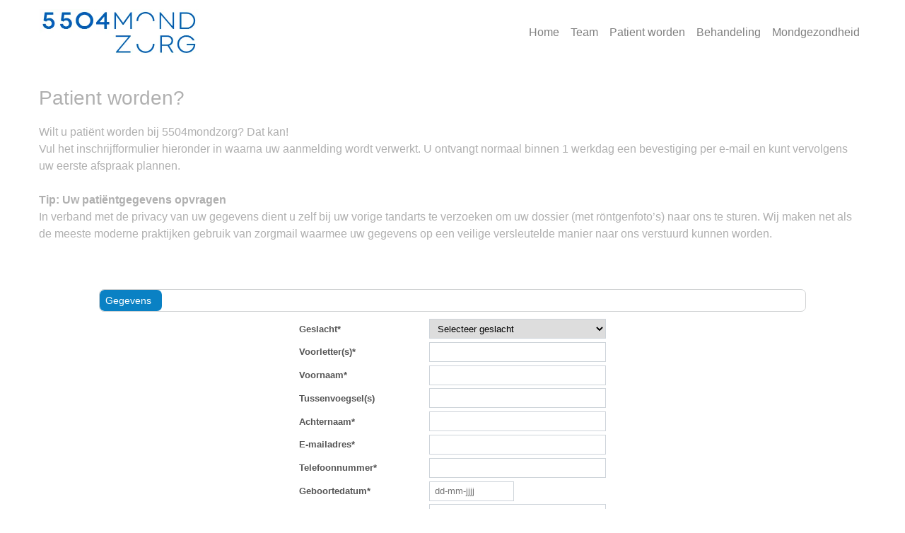

--- FILE ---
content_type: text/html
request_url: https://5504mondzorg.nl/patient-worden.html
body_size: 7370
content:
<!doctype html>
<html>
<head>
    <meta charset="utf-8">
    <meta name="keywords" content="">
    <meta name="description" content="">
    <meta name="viewport" content="width=device-width, initial-scale=1.0, viewport-fit=cover">
	<link rel="canonical" href="http://5504mondzorg.nl/patient-worden.html">
    <link rel="shortcut icon" type="image/png" href="favicon.png">
    
	<link rel="stylesheet" type="text/css" href="./css/bootstrap.min.css?9419">
	<link rel="stylesheet" type="text/css" href="style.css?6188">
	<link rel="stylesheet" type="text/css" href="./css/animate.min.css?2715">
	<link rel="stylesheet" type="text/css" href="./css/all.min.css">
	
    <title>Patient worden</title>


    
<!-- Analytics -->
 
<!-- Analytics END -->
    
</head>
<body>

<!-- Preloader -->
<div id="page-loading-blocs-notifaction" class="page-preloader"></div>
<!-- Preloader END -->


<!-- Main container -->
<div class="page-container">
    
<!-- bloc-0 -->
<div class="bloc none b-parallax sticky-nav d-flex l-bloc " id="bloc-0">
	<div class="parallax  bgc-2">
	</div>
	<div class="container bloc-no-padding">
		<nav class="navbar row navbar-expand-md d-flex navbar-light" role="navigation">
			<a class="navbar-brand" href="index.html"><picture><source type="image/webp" srcset="img/5504%20logo%20RGB%200%2094%20184.webp"><img src="img/5504%20logo%20RGB%200%2094%20184.png" alt="logo" width="225" height="66"></picture></a>
			<button id="nav-toggle" type="button" class="ui-navbar-toggler navbar-toggler border-0 p-0 mr-md-0" data-toggle="collapse" data-target=".navbar-1" aria-expanded="false" aria-label="Toggle navigation">
				<span class="navbar-toggler-icon"><svg height="32" viewBox="0 0 32 32" width="32"><path class="svg-menu-icon " d="m2 9h28m-28 7h28m-28 7h28"></path></svg></span>
			</button>
			<div class="collapse navbar-collapse navbar-1">
					<ul class="site-navigation nav navbar-nav ml-auto">
						<li class="nav-item">
							<a href="index.html" class="nav-link">Home</a>
						</li>
						<li class="nav-item">
							<a href="team.html" class="nav-link">Team</a>
						</li>
						<li class="nav-item">
							<a href="patient-worden.html" class="nav-link">Patient worden</a>
						</li>
						<li class="nav-item">
							<a href="behandeling.html" class="nav-link">Behandeling</a>
						</li>
						<li class="nav-item">
							<a href="mondgezondheid.html" class="a-btn nav-link">Mondgezondheid</a>
						</li>
					</ul>
				</div>
		</nav>
	</div>
</div>
<!-- bloc-0 END -->

<!-- bloc-9 -->
<div class="bloc tc-1" id="bloc-9">
	<div class="container bloc-sm">
		<div class="row">
			<div class="col">
				<h3 class="mg-md">
					Patient worden?
				</h3>
				<p>
					Wilt u patiënt worden bij 5504mondzorg? Dat kan!<br>Vul het inschrijfformulier hieronder in waarna uw aanmelding wordt verwerkt. U ontvangt normaal binnen 1 werkdag een bevestiging per e-mail en kunt vervolgens uw&nbsp;eerste afspraak plannen.<br><br><strong>Tip: Uw patiëntgegevens opvragen<br></strong>In verband met de privacy van uw gegevens dient u zelf bij uw vorige tandarts te verzoeken om uw dossier (met röntgenfoto’s) naar ons te sturen. Wij maken net als de meeste moderne praktijken gebruik van zorgmail waarmee uw gegevens op een veilige versleutelde manier naar ons verstuurd kunnen worden.<br>
				</p>
			</div>
		</div>
	</div>
</div>
<!-- bloc-9 END -->

<!-- bloc-9 -->
<div class="bloc none l-bloc" id="bloc-9">
	<div class="container bloc-sm">
		<div class="row no-gutters">
			<div class="col-sm-12">
				<div class=" vertimart-container html-widget-style">
					<style>
.vertimart-container iframe {
   height: 100%;
   left: 0;
   position: absolute;
   top: 0;
   width:100%;
   border: 0;
}

</style>
<div class="vertimart-container">
  	<iframe src="img/lazyload-ph.png" data-src="https://internetagenda.vertimart.nl/inschrijven?id=4951" class="lazyload"></iframe>
</div>
					
				</div>
			</div>
		</div>
	</div>
</div>
<!-- bloc-9 END -->

<!-- ScrollToTop Button -->
<button aria-label="Scroll to top button" class="bloc-button btn btn-d scrollToTop" onclick="scrollToTarget('1',this)"><svg xmlns="http://www.w3.org/2000/svg" width="22" height="22" viewBox="0 0 32 32"><path class="scroll-to-top-btn-icon" d="M30,22.656l-14-13-14,13"/></svg></button>
<!-- ScrollToTop Button END-->


<!-- bloc-12 -->
<div class="bloc bgc-2 l-bloc" id="bloc-12">
	<div class="container bloc-sm">
		<div class="row">
			<div class="col-md-8 col-12 offset-md-2">
				<picture><source type="image/webp" srcset="img/lazyload-ph.png" data-srcset="img/5504%20logo%20square%20RGB%200%2094%20184.webp"><img class="mx-auto d-block mg-sm lazyload" src="img/lazyload-ph.png" data-src="img/5504%20logo%20square%20RGB%200%2094%20184.png" height="64" width="64" alt="5504_Logo_tiny"></picture>
				<h3 class="statement-bloc-text tc-5718 bloc-10-h3">
					<span>&nbsp;dorpstraat 164, 5504HM<br>Veldhoven <br><strong>T 040-3045504</strong></span>
				</h3>
			</div>
		</div>
	</div>
</div>
<!-- bloc-12 END -->

<!-- bloc-11 -->
<div class="bloc bgc-2 tc-5718 l-bloc" id="bloc-11">
	<div class="container">
		<div class="row">
			<div class="col-md-4 col-sm-12">
				<h3 class="text-center tc-5718 mg-md">
					Openingstijden
				</h3>
				<p class="text-center p-bloc-11-style">
					Maandag: &nbsp; &nbsp; 8:00 - 17:00<br>Dinsdag: &nbsp; &nbsp; &nbsp; 8:00 - 17:00<br>Woensdag: &nbsp; &nbsp;8:00 - 17:00<br>Donderdag: &nbsp; 8:00 - 17:00<br>Vrijdag: &nbsp; &nbsp; &nbsp; &nbsp; &nbsp;8:00 - 13:00<br><br>Vrijdag tot 12:00 telefonisch bereikbaar
				</p>
			</div>
			<div class="col-md-8 col-sm-12 align-self-center">
				<a href="https://www.google.com/maps/place/Dorpstraat+164,+5504+HM+Veldhoven/" target="_blank"><picture><source type="image/webp" srcset="img/lazyload-ph.png" data-srcset="img/Screen%20Shot%202018-10-29%20at%2019.26.55.webp"><img class="image-resize-mode img-rd-md img-fluid mx-auto d-block lazyload" src="img/lazyload-ph.png" data-src="img/Screen%20Shot%202018-10-29%20at%2019.26.55.png" alt="Screen%20Shot%202018 10-29%20at%2019.26.55" width="770" height="198"></picture></a>
			</div>
		</div>
	</div>
</div>
<!-- bloc-11 END -->

<!-- bloc-12 -->
<div class="bloc bgc-2 none l-bloc" id="bloc-12">
	<div class="container bloc-sm">
		<div class="row no-gutters">
			<div class="col-3">
				<div class="text-center">
					<a class="social" href="https://twitter.com/5504mondzorg" target="_blank"><span class="icon-md fab fa-twitter"></span></a>
				</div>
			</div>
			<div class="col-3">
				<div class="text-center">
					<a class="social" href="https://www.facebook.com/5504mondzorg/" target="_blank"><span class="icon-md fab fa-facebook-f"></span></a>
				</div>
			</div>
			<div class="col-3">
				<div class="text-center">
					<a href="index.html"><span class="icon-md fab fa-dribbble"></span></a>
				</div>
			</div>
			<div class="col-3">
				<div class="text-center">
					<a href="https://www.instagram.com/5504mondzorg.veldhoven/" target="_blank"><span class="icon-md fab fa-instagram"></span></a>
				</div>
			</div>
		</div>
	</div>
</div>
<!-- bloc-12 END -->

</div>
<!-- Main container END -->
    


<!-- Additional JS -->
<script src="./js/jquery.min.js?815"></script>
<script src="./js/bootstrap.bundle.min.js?9390"></script>
<script src="./js/blocs.min.js?4812"></script>
<script src="./js/lazysizes.min.js" defer></script>
<script src="./js/universal-parallax.min.js?1936"></script><!-- Additional JS END -->


</body>
</html>


--- FILE ---
content_type: text/html; charset=utf-8
request_url: https://internetagenda.vertimart.nl/inschrijven?id=4951
body_size: 2118
content:
<!DOCTYPE html>
<html>
<head>
    <meta charset="utf-8" />
    <meta name="viewport" content="width=device-width, initial-scale=1, minimum-scale=1">
    <meta http-equiv="Content-Type" content="text/html; charset=utf-8" />
    <meta name="description" content="Internet Agenda">
    <title>Afspraak bij uw tandarts</title>
    <link href="/favicon.ico" rel="shortcut icon" type="image/x-icon" />

    
    <link rel="stylesheet" href="https://cdnjs.cloudflare.com/ajax/libs/font-awesome/4.7.0/css/font-awesome.min.css">


    <link rel="stylesheet" type="text/css" href="/Content/site.css?v=6" />
    
    <link rel="stylesheet" type="text/css" href="/Content/width-md.css?v=3" media="(max-width: 850px)" />
    <link rel="stylesheet" type="text/css" href="/Content/width-sm.css?v=3" media="(max-width: 500px)" />
    <link rel="stylesheet" type="text/css" href="/Content/width-xs.css?v=3" media="(max-width: 400px),(max-device-width: 400px) and (orientation: portrait)" />
    <link rel="stylesheet" type="text/css" href="/Content/height-md.css?v=3" media="(max-height: 650px)" />
    <link rel="stylesheet" type="text/css" href="/Content/landscape.css?v=3" media="(min-width: 500px) and (orientation: landscape)" />
    <link rel="stylesheet" type="text/css" href="/Content/portrait.css?v=3" media="(max-width: 500px) and (orientation: portrait)" />

    <script type="text/javascript" src="https://code.jquery.com/jquery-3.5.1.min.js" integrity="sha256-9/aliU8dGd2tb6OSsuzixeV4y/faTqgFtohetphbbj0=" crossorigin="anonymous"></script>
    <script src="/bundles/scripts?v=4"></script>


    <script>
        var controllerName = "Inschrijven";
        var generatedUUID = CreateUUID();

        let praktijkData = {
            buttonColor: '#0a81c4',
            textColor: '#5493ce',
            selectedColor: '#FF931E',
            font : 'Arial',
        }

        let afspraakData = {
            stepIndex: 0,
            uitnodigingId: '',
            selectedDay: 0,
            selectedMonth: new Date().getMonth() + 1,
            selectedYear: new Date().getFullYear(),
            selectedLocatieId: -1,
            selectedArtsId: -1,
            selectedGezinsleden: [],
            selectedAfspraakSoort: -1,
            selectedTime: '',
            praktijkId: -1,
            preferredMinTime: '',
            preferredMaxTime: '',
            dossierid: -1,
            email: '',
            form: '',
            uuid: generatedUUID,
            settings: '',
            settingsHash: '',
            useAlternativeFlow: false,
            editAfspraakId: -1,
            editStoelId: -1,
            editAfspraakScheduleFrom: '',
            editAfspraakScheduleUntil: '',
            editArtsId: -1,
            isNewInlogAppointmentEnabled: true,
            filteredArtsId: -1,
            confirmedArtsId: -1,
        }

        let height;
        const SendFrameSizeToHost = () => {
            if (height !== $('#body-container').outerHeight()) {
                height = $('#body-container').outerHeight();
                // console.log('new height: ' + height);
                window.parent.postMessage({
                    frameHeight: height
                }, '*');
            }
        }

        $(function () {
            SetCustomColors();

            var pid = GetParameterValues('praktijk');
            var id = GetParameterValues('id');
			var newAppointment = GetParameterValues('nieuweafspraak');
            var uitnodigingId = '';

            // For uitnodiging use id.
            if (pid) {
                uitnodigingId = id;
                id = pid;
            }

			if (newAppointment && newAppointment == 0) {
				afspraakData.isNewInlogAppointmentEnabled = false;
			}

            if (id) {
                afspraakData.praktijkId = id;
                afspraakData.uitnodigingId = uitnodigingId;

                // Push starting page on the history and load it.
                history.replaceState(afspraakData, null, null);

                GetSettingsAndLoad(id);
            } else {
                $(".nextbutton").hide();
            }

            SendFrameSizeToHost();

            $(window).resize(function () {
                CheckStepText();
                ResizeLayout();
				SendFrameSizeToHost();
            });
        });
    </script>

    <style id="customStyles">
        /** Custom styles here */
    </style>

    
    <script>
        controllerName = "Inschrijven";
    </script>

</head>

<body>
    <div id="body-container" class="body-container">
        <div class="loading">
            <div class="spinner-wrapper">
                <span class="spinner-text">Laden...</span>
                <span class="spinner"></span>
            </div>
        </div>
        <header>
            <div style="clear:both"></div>
            <div class="mobile-header">
                <img alt="Kalender" src="Content/Images/calendar.png" runat="server" />
                <span class="internet-agenda-title">Internet Agenda</span>
            </div>
        </header>
        <nav>
        </nav>
        <div id="step-form" runat="server">
            <div class="content-wrapper">
                <main id="content" class="content">
                    




<div class="row">
</div>

                </main>
            </div>
            
        </div>
    </div>
</body>
</html>


--- FILE ---
content_type: text/html; charset=utf-8
request_url: https://internetagenda.vertimart.nl/Inschrijven/GenerateSteps?currentStepIndex=0&praktijkId=4951&settings%5BSelectionOfLocationsAllowed%5D=false&settings%5BSelectionOfDoctorsAllowed%5D=false&settings%5BOnlineRegistrationWebsiteChoice%5D=0&settings%5BMonthsPlannable%5D=2&settings%5BShowDeclareC90%5D=true&settings%5BDeclareC90TimeLimit%5D=82800&settingsHash=-1181962376&useAlternativeFlow=false&editArtsId=-1&uitnodigingId=
body_size: 468
content:


<div class="navigation" style="">
    <div id="steps" class="steps">




            <div class="stepitem selected button-color first  alternative-flow " data-next-text="" data-alternative-text="Inschrijven">
                
                <div class="stepnr" runat="server">1.</div>
                <div class="steptext" runat="server">
Gegevens                </div>
                
            </div>
            <div class="stepitem     " data-next-text="Volgende" data-alternative-text="">
                
                <div class="stepnr" runat="server">2.</div>
                <div class="steptext" runat="server">
Kies afspraaksoort                </div>
                
            </div>
            <div class="stepitem     " data-next-text="Volgende" data-alternative-text="">
                
                <div class="stepnr" runat="server">3.</div>
                <div class="steptext" runat="server">
Kies datum &amp; tijd                </div>
                
            </div>
            <div class="stepitem     " data-next-text="Bevestigen" data-alternative-text="">
                
                <div class="stepnr" runat="server">4.</div>
                <div class="steptext" runat="server">
Overzicht                </div>
                
            </div>
            <div class="stepitem   last  " data-next-text="" data-alternative-text="">
                
                <div class="stepnr" runat="server">5.</div>
                <div class="steptext" runat="server">
Bevestiging                </div>
                
            </div>
    </div>
</div>

--- FILE ---
content_type: text/html; charset=utf-8
request_url: https://internetagenda.vertimart.nl/Inschrijven/GetStepViewAsync?afspraakDataJson=%7B%22stepIndex%22%3A0%2C%22uitnodigingId%22%3A%22%22%2C%22selectedDay%22%3A0%2C%22selectedMonth%22%3A1%2C%22selectedYear%22%3A2026%2C%22selectedLocatieId%22%3A-1%2C%22selectedArtsId%22%3A-1%2C%22selectedGezinsleden%22%3A%5B%5D%2C%22selectedAfspraakSoort%22%3A-1%2C%22selectedTime%22%3A%22%22%2C%22praktijkId%22%3A%224951%22%2C%22preferredMinTime%22%3A%22%22%2C%22preferredMaxTime%22%3A%22%22%2C%22dossierid%22%3A-1%2C%22email%22%3A%22%22%2C%22form%22%3A%22%22%2C%22uuid%22%3A%220776d1c0-e22a-4f06-8832-bdd40555b86e%22%2C%22settings%22%3A%7B%22SelectionOfLocationsAllowed%22%3Afalse%2C%22SelectionOfDoctorsAllowed%22%3Afalse%2C%22OnlineRegistrationWebsiteChoice%22%3A0%2C%22MonthsPlannable%22%3A2%2C%22ShowDeclareC90%22%3Atrue%2C%22DeclareC90TimeLimit%22%3A82800%7D%2C%22settingsHash%22%3A%22-1181962376%22%2C%22useAlternativeFlow%22%3Afalse%2C%22editAfspraakId%22%3A-1%2C%22editStoelId%22%3A-1%2C%22editAfspraakScheduleFrom%22%3A%22%22%2C%22editAfspraakScheduleUntil%22%3A%22%22%2C%22editArtsId%22%3A-1%2C%22isNewInlogAppointmentEnabled%22%3Atrue%2C%22filteredArtsId%22%3A-1%2C%22confirmedArtsId%22%3A-1%7D
body_size: 4489
content:



<form class="form validate data">
	<h2>Inschrijven bij onze praktijk</h2>

	<noscript>
		<div style="color: red; font-weight: bold; margin-bottom: 5px;">Schakel Javascript in bij uw browserinstellingen om dit formulier te gebruiken!</div>
	</noscript>

	<div class="form-row">
		<span>Geslacht*</span>
		<div class="form-control" data-required-field="true">
			<select name="Geslacht" id="ddlGeslacht">
				<option value="-1">Selecteer geslacht</option>
				<option value="1" >Man</option>
				<option value="2" >Vrouw</option>
				<option value="3" >Non-binair</option>
			</select>
		</div>
	</div>

	<div class="form-row">
		<span>Voorletter(s)*</span>
		<div class="form-control" data-required-field="true">
			<input id="Voorletters" name="Voorletters" type="text" value="" />
		</div>
	</div>

	<div class="form-row">
		<span>Voornaam*</span>
		<div class="form-control" data-required-field="true">
			<input id="FirstName" name="FirstName" type="text" value="" />
		</div>
	</div>

	<div class="form-row">
		<span>Tussenvoegsel(s)</span>
		<div class="form-control" data-required-field="false">
			<input id="Tussenvoegsels" name="Tussenvoegsels" type="text" value="" />
		</div>
	</div>

	<div class="form-row">
		<span>Achternaam*</span>
		<div class="form-control" data-required-field="true">
			<input id="LastName" name="LastName" type="text" value="" />
		</div>
	</div>

	<div class="form-row">
		<span>E-mailadres*</span>
		<div class="form-control" data-required-field="true" data-email-field="true">
			<!--Was type email-->
			<input data-email="true" id="Email" name="Email" type="text" value="" />
		</div>
		
	</div>

	<div class="form-row">
		<span>Telefoonnummer*</span>
		<div class="form-control" data-required-field="true" data-telephone-field="true">
			
			<input id="Telephone" name="Telephone" type="text" value="" />
		</div>
	</div>

	<div class="form-row">
		<span>Geboortedatum*</span>
		<div class="form-control small" data-required-field="true" data-date-field="true">
			
			<input id="DateOfBirth" maxlength="10" name="DateOfBirth" placeholder="dd-mm-jjjj" type="text" value="" />
		</div>
		
	</div>

	<div class="form-row">
		<span>Straat*</span>
		<div class="form-control" data-required-field="true">
			<input id="Street" name="Street" type="text" value="" />
			
		</div>
		
	</div>

	<div class="form-row">
		<span>Huisnummer*</span>
		<div class="form-control small" data-required-field="true">
			
			<input id="Number" maxlength="20" name="Number" type="text" value="" />
		</div>
		
	</div>

	<div class="form-row">
		<span>Postcode*</span>
		<div class="form-control small" data-required-field="true" data-postcode-field="true" data-country-check="true">
			
			<input id="Postcode" maxlength="7" name="Postcode" placeholder="" type="text" value="" />
		</div>
		
	</div>

	<div class="form-row">
		<span>Plaats*</span>
		<div class="form-control" data-required-field="true">
			
			<input id="City" name="City" type="text" value="" />
		</div>
		
	</div>

	<div class="form-row">
		<span>Land*</span>
		<div class="form-control" data-required-field="true" data-country-dropdown="true">
			<select name="Country">


					<option value="4" >Afghanistan</option>
					<option value="248" >&#197;land</option>
					<option value="8" >Albani&#235;</option>
					<option value="12" >Algerije</option>
					<option value="850" >Amerikaanse Maagdeneilanden</option>
					<option value="16" >Amerikaans-Samoa</option>
					<option value="20" >Andorra</option>
					<option value="24" >Angola</option>
					<option value="660" >Anguilla</option>
					<option value="10" >Antarctica</option>
					<option value="28" >Antigua en Barbuda</option>
					<option value="32" >Argentini&#235;</option>
					<option value="51" >Armeni&#235;</option>
					<option value="533" >Aruba</option>
					<option value="36" >Australi&#235;</option>
					<option value="31" >Azerbeidzjan</option>
					<option value="44" >Bahama&#39;s</option>
					<option value="48" >Bahrein</option>
					<option value="50" >Bangladesh</option>
					<option value="52" >Barbados</option>
					<option value="56" >Belgi&#235;</option>
					<option value="84" >Belize</option>
					<option value="204" >Benin</option>
					<option value="60" >Bermuda</option>
					<option value="64" >Bhutan</option>
					<option value="68" >Bolivia</option>
					<option value="535" >Bonaire, Sint Eustatius en Saba</option>
					<option value="70" >Bosni&#235; en Herzegovina</option>
					<option value="72" >Botswana</option>
					<option value="74" >Bouvet</option>
					<option value="76" >Brazili&#235;</option>
					<option value="86" >Brits Indische Oceaanterritorium</option>
					<option value="92" >Britse Maagdeneilanden</option>
					<option value="96" >Brunei</option>
					<option value="100" >Bulgarije</option>
					<option value="854" >Burkina Faso</option>
					<option value="108" >Burundi</option>
					<option value="116" >Cambodja</option>
					<option value="124" >Canada</option>
					<option value="140" >Centraal-Afrikaanse Republiek</option>
					<option value="152" >Chili</option>
					<option value="156" >China</option>
					<option value="162" >Christmaseiland</option>
					<option value="166" >Cocoseilanden</option>
					<option value="170" >Colombia</option>
					<option value="174" >Comoren</option>
					<option value="178" >Congo-Brazzaville</option>
					<option value="180" >Congo-Kinshasa</option>
					<option value="184" >Cookeilanden</option>
					<option value="188" >Costa Rica</option>
					<option value="192" >Cuba</option>
					<option value="531" >Cura&#231;ao</option>
					<option value="196" >Cyprus</option>
					<option value="208" >Denemarken</option>
					<option value="262" >Djibouti</option>
					<option value="212" >Dominica</option>
					<option value="214" >Dominicaanse Republiek</option>
					<option value="276" >Duitsland</option>
					<option value="218" >Ecuador</option>
					<option value="818" >Egypte</option>
					<option value="222" >El Salvador</option>
					<option value="226" >Equatoriaal-Guinea</option>
					<option value="232" >Eritrea</option>
					<option value="233" >Estland</option>
					<option value="231" >Ethiopi&#235;</option>
					<option value="234" >Faer&#246;er</option>
					<option value="238" >Falklandeilanden</option>
					<option value="242" >Fiji</option>
					<option value="608" >Filipijnen</option>
					<option value="246" >Finland</option>
					<option value="250" >Frankrijk</option>
					<option value="260" >Franse Zuidelijke en Antarctische Gebieden</option>
					<option value="254" >Frans-Guyana</option>
					<option value="258" >Frans-Polynesi&#235;</option>
					<option value="266" >Gabon</option>
					<option value="270" >Gambia</option>
					<option value="268" >Georgi&#235;</option>
					<option value="288" >Ghana</option>
					<option value="292" >Gibraltar</option>
					<option value="308" >Grenada</option>
					<option value="300" >Griekenland</option>
					<option value="304" >Groenland</option>
					<option value="312" >Guadeloupe</option>
					<option value="316" >Guam</option>
					<option value="320" >Guatemala</option>
					<option value="831" >Guernsey</option>
					<option value="324" >Guinee</option>
					<option value="624" >Guinee-Bissau</option>
					<option value="328" >Guyana</option>
					<option value="332" >Ha&#239;ti</option>
					<option value="334" >Heard en McDonaldeilanden</option>
					<option value="340" >Honduras</option>
					<option value="348" >Hongarije</option>
					<option value="344" >Hongkong</option>
					<option value="372" >Ierland</option>
					<option value="352" >IJsland</option>
					<option value="356" >India</option>
					<option value="360" >Indonesi&#235;</option>
					<option value="368" >Irak</option>
					<option value="364" >Iran</option>
					<option value="376" >Isra&#235;l</option>
					<option value="380" >Itali&#235;</option>
					<option value="384" >Ivoorkust</option>
					<option value="388" >Jamaica</option>
					<option value="392" >Japan</option>
					<option value="887" >Jemen</option>
					<option value="832" >Jersey</option>
					<option value="400" >Jordani&#235;</option>
					<option value="136" >Kaaimaneilanden</option>
					<option value="132" >Kaapverdi&#235;</option>
					<option value="120" >Kameroen</option>
					<option value="398" >Kazachstan</option>
					<option value="404" >Kenia</option>
					<option value="417" >Kirgizi&#235;</option>
					<option value="296" >Kiribati</option>
					<option value="581" >Kleine Pacifische eilanden van de Verenigde Staten</option>
					<option value="414" >Koeweit</option>
					<option value="191" >Kroati&#235;</option>
					<option value="418" >Laos</option>
					<option value="426" >Lesotho</option>
					<option value="428" >Letland</option>
					<option value="422" >Libanon</option>
					<option value="430" >Liberia</option>
					<option value="434" >Libi&#235;</option>
					<option value="438" >Liechtenstein</option>
					<option value="440" >Litouwen</option>
					<option value="442" >Luxemburg</option>
					<option value="446" >Macau</option>
					<option value="807" >Macedoni&#235;</option>
					<option value="450" >Madagaskar</option>
					<option value="454" >Malawi</option>
					<option value="462" >Maldiven</option>
					<option value="458" >Maleisi&#235;</option>
					<option value="466" >Mali</option>
					<option value="470" >Malta</option>
					<option value="833" >Man</option>
					<option value="504" >Marokko</option>
					<option value="584" >Marshalleilanden</option>
					<option value="474" >Martinique</option>
					<option value="478" >Mauritani&#235;</option>
					<option value="480" >Mauritius</option>
					<option value="175" >Mayotte</option>
					<option value="484" >Mexico</option>
					<option value="583" >Micronesia</option>
					<option value="498" >Moldavi&#235;</option>
					<option value="492" >Monaco</option>
					<option value="496" >Mongoli&#235;</option>
					<option value="499" >Montenegro</option>
					<option value="500" >Montserrat</option>
					<option value="508" >Mozambique</option>
					<option value="104" >Myanmar</option>
					<option value="516" >Namibi&#235;</option>
					<option value="520" >Nauru</option>
					<option value="528" selected>Nederland</option>
					<option value="524" >Nepal</option>
					<option value="558" >Nicaragua</option>
					<option value="540" >Nieuw-Caledonie</option>
					<option value="554" >Nieuw-Zeeland</option>
					<option value="562" >Niger</option>
					<option value="566" >Nigeria</option>
					<option value="570" >Niue</option>
					<option value="580" >Noordelijke Marianen</option>
					<option value="408" >Noord-Korea</option>
					<option value="578" >Noorwegen</option>
					<option value="574" >Norfolk</option>
					<option value="800" >Oeganda</option>
					<option value="804" >Oekra&#239;ne</option>
					<option value="860" >Oezbekistan</option>
					<option value="512" >Oman</option>
					<option value="40" >Oostenrijk</option>
					<option value="626" >Oost-Timor</option>
					<option value="586" >Pakistan</option>
					<option value="585" >Palau</option>
					<option value="275" >Palestijnse Autoriteit</option>
					<option value="591" >Panama</option>
					<option value="598" >Papoea-Nieuw-Guinea</option>
					<option value="600" >Paraguay</option>
					<option value="604" >Peru</option>
					<option value="612" >Pitcairneilanden</option>
					<option value="616" >Polen</option>
					<option value="620" >Portugal</option>
					<option value="630" >Puerto Rico</option>
					<option value="634" >Qatar</option>
					<option value="638" >R&#233;union</option>
					<option value="642" >Roemeni&#235;</option>
					<option value="643" >Rusland</option>
					<option value="646" >Rwanda</option>
					<option value="659" >Saint Kitts en Nevis</option>
					<option value="662" >Saint Lucia</option>
					<option value="670" >Saint Vincent en de Grenadines</option>
					<option value="652" >Saint-Barth&#233;lemy</option>
					<option value="666" >Saint-Pierre en Miquelon</option>
					<option value="90" >Salomonseilanden</option>
					<option value="882" >Samoa</option>
					<option value="674" >San Marino</option>
					<option value="678" >Sao Tom&#233; en Principe</option>
					<option value="682" >Saoedi-Arabi&#235;</option>
					<option value="686" >Senegal</option>
					<option value="688" >Servi&#235;</option>
					<option value="690" >Seychellen</option>
					<option value="694" >Sierra Leone</option>
					<option value="702" >Singapore</option>
					<option value="654" >Sint-Helena, Ascension en Tristan da Cunha</option>
					<option value="534" >Sint-Maarten</option>
					<option value="663" >Sint-Maarten (Franse Antillen)</option>
					<option value="705" >Sloveni&#235;</option>
					<option value="703" >Slowakije</option>
					<option value="736" >Soedan</option>
					<option value="706" >Somali&#235;</option>
					<option value="724" >Spanje</option>
					<option value="744" >Spitsbergen en Jan Mayen</option>
					<option value="144" >Sri Lanka</option>
					<option value="740" >Suriname</option>
					<option value="748" >Swaziland</option>
					<option value="760" >Syri&#235;</option>
					<option value="762" >Tadzjikistan</option>
					<option value="158" >Taiwan</option>
					<option value="834" >Tanzania</option>
					<option value="764" >Thailand</option>
					<option value="768" >Togo</option>
					<option value="772" >Tokelau-eilanden</option>
					<option value="776" >Tonga</option>
					<option value="780" >Trinidad en Tobago</option>
					<option value="148" >Tsjaad</option>
					<option value="203" >Tsjechi&#235;</option>
					<option value="788" >Tunesi&#235;</option>
					<option value="792" >Turkije</option>
					<option value="795" >Turkmenistan</option>
					<option value="796" >Turks- en Caicoseilanden</option>
					<option value="798" >Tuvalu</option>
					<option value="858" >Uruguay</option>
					<option value="548" >Vanuatu</option>
					<option value="336" >Vaticaanstad</option>
					<option value="862" >Venezuela</option>
					<option value="826" >Verenigd Koninkrijk</option>
					<option value="784" >Verenigde Arabische Emiraten</option>
					<option value="840" >Verenigde Staten</option>
					<option value="704" >Vietnam</option>
					<option value="876" >Wallis en Futuna</option>
					<option value="732" >Westelijke Sahara</option>
					<option value="112" >Wit-Rusland</option>
					<option value="894" >Zambia</option>
					<option value="716" >Zimbabwe</option>
					<option value="710" >Zuid-Afrika</option>
					<option value="239" >Zuid-Georgia en de Zuidelijke Sandwicheilanden</option>
					<option value="410" >Zuid-Korea</option>
					<option value="752" >Zweden</option>
					<option value="756" >Zwitserland</option>
			</select>
		</div>
	</div>


	<div class="form-row">
		<span style="vertical-align: top;">Staat u onder bewind?*  <i class="fa fa-info-circle" style="margin-left: 5px;" title="Vul hier 'Ja' in wanneer u als volwassen persoon niet uw eigen financiële zaken regelt, maar iemand anders dit voor u doet."></i></span>
		<div class="form-control visible-radio-group" data-required-field="true">

			<div class="form-control visible-radio-group" data-required-field="true">
				<input id="optionNee" type="radio" name="UnderAdministration" checked="checked" value="false"  /><label for="optionNee">Nee</label>
			</div>
			<div class="form-control visible-radio-group" data-required-field="true">
				<input id="optionJa" type="radio" name="UnderAdministration" value="true"  /><label for="optionJa">Ja</label>
			</div>
		</div>
	</div>
</form>

<div id="button-bar" class="button-bar" style="float:right;">
	<button id="alternative-button" type="button" style="display: none;" class="nextbutton button-color"><i class="fa fa-spinner fa-spin next-loading"></i>Inschrijven</button>
	<button id="next-button" type="button" class="nextbutton button-color"><i class="fa fa-spinner fa-spin next-loading"></i>Inschrijven en afspraak maken</button>
</div>


--- FILE ---
content_type: text/css
request_url: https://5504mondzorg.nl/style.css?6188
body_size: 16994
content:
/*-----------------------------------------------------------------------------------
	5504mondzorg
	About: A shiny new Blocs website.
	Author: R.Roumen
	Version: 1.0
	Built with Blocs
-----------------------------------------------------------------------------------*/
body{
	margin:0;
	padding:0;
    background:#FFFFFF;
    overflow-x:hidden;
    -webkit-font-smoothing: antialiased;
    -moz-osx-font-smoothing: grayscale;
}
.page-container{overflow: hidden;} /* Prevents unwanted scroll space when scroll FX used. */
a,button{transition: background .3s ease-in-out;outline: none!important;} /* Prevent blue selection glow on Chrome and Safari */
a:hover{text-decoration: none; cursor:pointer;}
.scroll-fx-lock-init{position:fixed!important;top: 0;bottom: 0;left: 0;right: 0;z-index:99999;} /* ScrollFX Lock */
.blocs-grid-container{display: grid!important;grid-template-columns: 1fr 1fr;grid-template-rows: auto auto;column-gap: 1.5rem;row-gap: 1.5rem;} /* CSS Grid */
nav .dropdown-menu .nav-link{color:rgba(0,0,0,0.6)!important;} /* Maintain Downdown Menu Link Color in Navigation */
[data-bs-theme="dark"] nav .dropdown-menu .nav-link{color:var(--bs-dropdown-link-color)!important;} /* Maintain Downdown Menu Link Color in Navigation in Darkmode */


/* Preloader */

.page-preloader{position: fixed;top: 0;bottom: 0;width: 100%;z-index:100000;background:#FFFFFF url("img/pageload-spinner.gif") no-repeat center center;animation-name: preloader-fade;animation-delay: 2s;animation-duration: 0.5s;animation-fill-mode: both;}
.preloader-complete{animation-delay:0.1s;}
@keyframes preloader-fade {0% {opacity: 1;visibility: visible;}100% {opacity: 0;visibility: hidden;}}

/* = Blocs
-------------------------------------------------------------- */

.bloc{
	width:100%;
	clear:both;
	background: 50% 50% no-repeat;
	padding:0 20px;
	-webkit-background-size: cover;
	-moz-background-size: cover;
	-o-background-size: cover;
	background-size: cover;
	position:relative;
	display:flex;
}
.bloc .container{
	padding-left:0;
	padding-right:0;
}


/* Sizes */

.bloc-sm{
	padding:20px;
}


/* Background Effects */

.parallax__container {
	clip: rect(0, auto, auto, 0);
	height: 100%;
	left: 0;
	overflow: hidden;
	position: absolute;
	top: 0;
	width: 100%;
	z-index:-1;
}
.parallax {
	position: fixed;
	top: 0;
	-webkit-transform: translate3d(0, 0, 0);
	transform: translate3d(0, 0, 0);
	-webkit-transform-style: preserve-3d;
	transform-style: preserve-3d;
	width: 100%;
	background-position: center;
	background-repeat: no-repeat;
	background-size: cover;
}


/* Light theme */

.d-bloc .card,.l-bloc{
	color:rgba(0,0,0,.5);
}
.d-bloc .card button:hover,.l-bloc button:hover{
	color:rgba(0,0,0,.7);
}
.l-bloc .icon-round,.l-bloc .icon-square,.l-bloc .icon-rounded,.l-bloc .icon-semi-rounded-a,.l-bloc .icon-semi-rounded-b{
	border-color:rgba(0,0,0,.7);
}
.d-bloc .card .divider-h span,.l-bloc .divider-h span{
	border-color:rgba(0,0,0,.1);
}
.d-bloc .card .a-btn,.l-bloc .a-btn,.l-bloc .navbar a,.l-bloc a .icon-sm, .l-bloc a .icon-md, .l-bloc a .icon-lg, .l-bloc a .icon-xl, .l-bloc h1 a, .l-bloc h2 a, .l-bloc h3 a, .l-bloc h4 a, .l-bloc h5 a, .l-bloc h6 a, .l-bloc p a{
	color:rgba(0,0,0,.6);
}
.d-bloc .card .a-btn:hover,.l-bloc .a-btn:hover,.l-bloc .navbar a:hover, .l-bloc a:hover .icon-sm, .l-bloc a:hover .icon-md, .l-bloc a:hover .icon-lg, .l-bloc a:hover .icon-xl, .l-bloc h1 a:hover, .l-bloc h2 a:hover, .l-bloc h3 a:hover, .l-bloc h4 a:hover, .l-bloc h5 a:hover, .l-bloc h6 a:hover, .l-bloc p a:hover{
	color:rgba(0,0,0,1);
}
.l-bloc .navbar-toggle .icon-bar{
	color:rgba(0,0,0,.6);
}
.d-bloc .card .btn-wire,.d-bloc .card .btn-wire:hover,.l-bloc .btn-wire,.l-bloc .btn-wire:hover{
	color:rgba(0,0,0,.7);
	border-color:rgba(0,0,0,.3);
}

/* Row Margin Offsets */

.voffset{
	margin-top:30px;
}


/* = NavBar
-------------------------------------------------------------- */

/* = Sticky Nav
-------------------------------------------------------------- */

.sticky-bloc.sticky,.sticky-nav.sticky{
	position:fixed;
	z-index:1000;
	transition: all .2s ease-out;
}
.sticky-nav.sticky{
	box-shadow: 0 1px 2px rgba(0,0,0,.3);
}
/* Navbar Icon */
.svg-menu-icon{
	fill: none;
	stroke: rgba(0,0,0,0.5);
	stroke-width: 2px;
	fill-rule: evenodd;
}
.navbar-dark .svg-menu-icon{
	stroke: rgba(255,255,255,0.5);
}
.menu-icon-thin-bars{
	stroke-width: 1px;
}
.menu-icon-thick-bars{
	stroke-width: 5px;
}
.menu-icon-rounded-bars{
	stroke-width: 3px;
	stroke-linecap: round;
}
.menu-icon-filled{
	fill: rgba(0,0,0,0.5);
	stroke-width: 0px;
}
.navbar-dark .menu-icon-filled{
	fill: rgba(255,255,255,0.5);
}
.navbar-toggler-icon{
	background: none!important;
	pointer-events: none;
	width: 33px;
	height: 33px;
}
/* Handle Multi Level Navigation */
.dropdown-menu .dropdown-menu{
	border:none}
@media (min-width:576px){
	
.navbar-expand-sm .dropdown-menu .dropdown-menu{
	border:1px solid rgba(0,0,0,.15);
	position:absolute;
	left:100%;
	top:-7px}.navbar-expand-sm .dropdown-menu .submenu-left{
	right:100%;
	left:auto}}@media (min-width:768px){
	.navbar-expand-md .dropdown-menu .dropdown-menu{
	border:1px solid rgba(0,0,0,.15);
	border:1px solid rgba(0,0,0,.15);
	position:absolute;
	left:100%;
	top:-7px}.navbar-expand-md .dropdown-menu .submenu-left{
	right:100%;
	left:auto}}@media (min-width:992px){
	.navbar-expand-lg .dropdown-menu .dropdown-menu{
	border:1px solid rgba(0,0,0,.15);
	position:absolute;
	left:100%;
	top:-7px}.navbar-expand-lg .dropdown-menu .submenu-left{
	right:100%;
	left:auto}
}
/* = Bric adjustment margins
-------------------------------------------------------------- */

.mg-clear{
	margin:0;
}
.mg-sm{
	margin-top:10px;
	margin-bottom:5px;
}
.mg-md{
	margin-top:10px;
	margin-bottom:20px;
}
.mg-lg{
	margin-top:10px;
	margin-bottom:40px;
}
img.mg-sm,img.mg-md,img.mg-lg{
	margin-top: 0;
}
img.mg-sm{
	margin-bottom:10px;
}
img.mg-md{
	margin-bottom:30px;
}
img.mg-lg{
	margin-bottom:50px;
}

/* = Buttons
-------------------------------------------------------------- */

.btn-d,.btn-d:hover,.btn-d:focus{
	color:#FFF;
	background:rgba(0,0,0,.3);
}


/* = Icons
-------------------------------------------------------------- */
.icon-md{
	font-size:30px!important;
}

/* Rounded Image */
.img-rd-md{
	border-radius:20px;
}
.img-rd-lg{
	border-radius:34px;
}
/* Image Protection */
.img-protected{
	-webkit-touch-callout: none;
}



.card-sq, .card-sq .card-header, .card-sq .card-footer{
	border-radius:0;
}
.card-rd{
	border-radius:30px;
}
.card-rd .card-header{
	border-radius:29px 29px 0 0;
}
.card-rd .card-footer{
	border-radius:0 0 29px 29px;
}



.carousel-nav-icon{
	fill: none;
	stroke: #fff;
	stroke-width: 2px;
	fill-rule: evenodd;
	stroke-linecap:round;
}


/* ScrollToTop button */

.scrollToTop{
	width:36px;
	height:36px;
	padding:5px;
	position:fixed;
	bottom:1rem;
	right:1rem;
	opacity:0;
	z-index:999999;
	transition: all .3s ease-in-out;
	pointer-events:none;
}
.showScrollTop{
	opacity: 1;
	pointer-events:all;
}
.scroll-to-top-btn-icon{
	fill: none;
	stroke: #fff;
	stroke-width: 2px;
	fill-rule: evenodd;
	stroke-linecap:round;
}

/* = Custom Styling
-------------------------------------------------------------- */

h1,h2,h3,h4,h5,h6,p,label,.btn,a{
	font-family:"Helvetica";
}
.container{
	max-width:1170px;
}
.statement-bloc-text{
	line-height:38px;
	font-style:italic;
	font-size:28px;
	text-align:center;
	font-weight:lighter;
}
.hero-bloc-text{
	font-size:55px;
}
.lake-hero-text{
	font-family:"Josefin Sans";
	font-size:60px;
	font-weight:bold;
	text-shadow:0px 3px 3px rgba(0,0,0,0.3);
}
.lake-hero-text-sub{
	font-family:"Josefin Sans";
	font-size:36px;
}
.blocs-hero-btn-dwn{
	background-color:rgba(0,0,0,0.0);
}
.mountaindusk-hero-text{
	font-family:"Josefin Sans";
	font-size:60px;
	font-weight:bold;
	text-shadow:0px 3px 3px rgba(0,0,0,0.3);
}
.mountaindusk-hero-text-sub{
	font-family:"Josefin Sans";
	font-size:36px;
}
.valley-hero-text{
	font-family:"Josefin Sans";
	font-size:60px;
	font-weight:bold;
	text-shadow:0px 3px 8px rgba(0,0,0,0.2);
}
.valley-hero-text-sub{
	font-family:"Josefin Sans";
	font-size:36px;
}
.hero-text-vc{
	margin-top:50%;
}
.blocs-blue-button{
	background-color:#41b6f3;
}
.blocs-blue-button:hover{
	background-color:#39a6de;
}
.mount-italy-hero-text{
	font-family:"Josefin Sans";
	font-size:60px;
	font-weight:bold;
	text-shadow:0px 3px 8px rgba(0,0,0,0.2);
}
.mount-italy-hero-text-sub{
	font-family:"Josefin Sans";
	font-size:36px;
}
.mountain-hero-text{
	font-family:"Josefin Sans";
	font-size:60px;
	font-weight:bold;
	text-shadow:0px 3px 3px rgba(0,0,0,0.1);
}
.mountain-hero-text-sub{
	font-family:"Josefin Sans";
	font-size:36px;
}
.blocs-personal-panel{
	max-width:400px;
	min-height:400px;
	padding:40px 10px 40px 10px;
	text-align:center;
	border-radius:6px 6px 6px 6px;
	border-width:0px 0px 0px 0px;
}
.blocs-panel-avatar{
	max-width:100px;
	margin-bottom:20px;
}
.blocs-personal-panel pmargin-bottom:20px;
	{
	.blocs-personal-panel pmargin-bottom:20px;
}
.blocs-social-list-v{
	max-width:220px;
	margin:0 auto!important;
}
.blocs-social-list-v li{
	min-width:30px;
}
.blocs-team-title{
	font-size:50px;
	font-family:"Lato";
	font-weight:300;
}
.blocs-team-header{
	font-size:38px;
	font-family:"Lato";
	font-weight:300;
}
.blocs-team-sub{
	font-size:18px;
	font-family:"Lato";
	font-weight:500;
}
.blocs-mobile-signup-text{
	font-size:33px;
}
.narrow-form{
	float:none;
	padding:0px 0px 0px 0px;
	margin:0px 0px 0px 0px;
	overflow:scroll;
}
.form-offset{
	margin-top:65px;
}
.form-offset2{
	margin-top:69px;
}
.vertimart-container{
	padding-top:520px;
	width:100%;
}
.bloc-10-h3{
	font-size: 24px;
	line-height: 28px;
}
.bloc-1-p{
	font-size:16px;
}
.bloc-3-p{
	font-size: 18px;
}
.bloc-5-h3{
	font-size: 20px;
	line-height: 25px;
}
.bloc-6-p{
	font-size: 14px;
}
.bloc-7-p{
	font-size: 14px;
}
.bloc-8-p{
	font-size: 14px;
}
.html-widget-style{
	height:591px;
}
.btn-style{
	padding-top:2px;
	padding-bottom:2px;
	width:100%;
	margin:4px 4px 4px 4px;
}
.btn-9-style{
	width:68.05%;
}
.button-gap{
	padding:35px 35px 35px 35px;
}
.img-bann-style{
	width:480px;
}
.img-dsc001-style{
	width:247px;
	border-radius:20px 20px 20px 20px;
}
.img-10-style{
	width:247px;
	border-radius:20px 20px 20px 20px;
}
.img-13-style{
	border-radius:20px 20px 20px 20px;
}
.img-14-style{
	border-radius:20px 20px 20px 20px;
}
.img-15-style{
	width:170px;
	border-radius:20px 20px 20px 20px;
}
.img-16-style{
	border-radius:20px 20px 20px 20px;
}
.row-style{
	width:100%;
}
.img-unkno-style{
	width:170px;
}
.h3-style{
	font-size:28px;
}
.h3-miranda-style{
	line-height:33px;
}
.p-style{
	font-size:20px;
}
.navbar-brand img{
	width:225px;
	height:66px;
}
.link-style{
	text-decoration:underline;
}
.img-dsc005-style{
	width:165px;
	border-radius:20px 20px 20px 20px;
}
.img-dsc-23-style{
	width:247px;
}
.img-12-dsc-23-style{
	width:247px;
}

/* = Colour
-------------------------------------------------------------- */

/* Swatch Variables */
:root{
	
	--swatch-var-1:rgba(176,176,176,1.00);
	
	--swatch-var-2:rgba(255,255,255,1.0);
	
	--swatch-var-3631:rgba(0,0,0,1.0);
	
	--swatch-var-2209:rgba(204,204,204,1.0);
	
	--swatch-var-4654:rgba(29,29,29,1.0);
	
	--swatch-var-5718:rgba(0,94,165,1.0);
	
	--swatch-var-874:rgba(0,94,174,1.0);
	
	--swatch-var-5027:#D66900;
	
}


/* Background colour styles */

.bgc-2{
	background-color:var(--swatch-var-2);
}

/* Text colour styles */

.tc-1{
	color:var(--swatch-var-1)!important;
}
.tc-5718{
	color:var(--swatch-var-5718)!important;
}

/* Link colour styles */

.ltc-5718{
	color:var(--swatch-var-5718)!important;
}
.ltc-5718:hover{
	color:#002B72!important;
}

/* Bloc image backgrounds */




/* = Toggle Visibility
-------------------------------------------------------------- */

.toggled-item{transition: height 350ms ease-in-out, padding 350ms ease-in-out, opacity 350ms ease-in-out;overflow: hidden;}
.toggled-item-hidden{padding-top:0!important;padding-bottom:0!important;border-top:0!important;border-bottom:0!important;outline:0!important;opacity: 0;}
.object-hidden{display:none;}


/* = Bloc Padding Multi Breakpoint
-------------------------------------------------------------- */

@media (min-width: 576px) {
    .bloc-xxl-sm{padding:200px 20px;}
    .bloc-xl-sm{padding:150px 20px;}
    .bloc-lg-sm{padding:100px 20px;}
    .bloc-md-sm{padding:50px 20px;}
    .bloc-sm-sm{padding:20px;}
    .bloc-no-padding-sm{padding:0 20px;}
}
@media (min-width: 768px) {
    .bloc-xxl-md{padding:200px 20px;}
    .bloc-xl-md{padding:150px 20px;}
    .bloc-lg-md{padding:100px 20px;}
    .bloc-md-md{padding:50px 20px;}
    .bloc-sm-md{padding:20px 20px;}
    .bloc-no-padding-md{padding:0 20px;}
}
@media (min-width: 992px) {
    .bloc-xxl-lg{padding:200px 20px;}
    .bloc-xl-lg{padding:150px 20px;}
    .bloc-lg-lg{padding:100px 20px;}
    .bloc-md-lg{padding:50px 20px;}
    .bloc-sm-lg{padding:20px;}
    .bloc-no-padding-lg{padding:0 20px;}
}


/* = Mobile adjustments 
-------------------------------------------------------------- */
@media (max-width: 1024px)
{
    .bloc.full-width-bloc, .bloc-tile-2.full-width-bloc .container, .bloc-tile-3.full-width-bloc .container, .bloc-tile-4.full-width-bloc .container{
        padding-left: 0; 
        padding-right: 0;  
    }
}
@media (max-width: 991px)
{
    .container{width:100%;}
    .bloc{padding-left: constant(safe-area-inset-left);padding-right: constant(safe-area-inset-right);} /* iPhone X Notch Support*/
    .bloc-group, .bloc-group .bloc{display:block;width:100%;}
}
@media (max-width: 767px)
{
    .bloc-tile-2 .container, .bloc-tile-3 .container, .bloc-tile-4 .container{
        padding-left:0;padding-right:0;
    }
    .btn-dwn{
       display:none; 
    }
    .voffset{
        margin-top:5px;
    }
    .voffset-md{
        margin-top:20px;
    }
    .voffset-lg{
        margin-top:30px;
    }
    form{
        padding:5px;
    }
    .close-lightbox{
        display:inline-block;
    }
    .blocsapp-device-iphone5{
	   background-size: 216px 425px;
	   padding-top:60px;
	   width:216px;
	   height:425px;
    }
    .blocsapp-device-iphone5 img{
	   width: 180px;
	   height: 320px;
    }
}


@media (max-width: 991px){
	.tablet .hero-text-vc, .mobile .hero-text-vc{
		margin-top:10%;
	}
	.tablet ..vertimart-container, .mobile ..vertimart-container{
		padding-top:50%;
		max-height:520px;
	}
	.tablet .vertimart-container, .mobile .vertimart-container{
		padding-top:520px;
	}
	.bloc-10-h3{
		font-size: 24px;
		line-height: 28px;
	}
	.bloc-1-p{
		font-size: 14px;
	}
	.bloc-5-h3{
		font-size: 20px;
	}
	.bloc-6-p{
		font-size: 14px;
	}
	.bloc-7-p{
		font-size: 14px;
	}
	.bloc-8-p{
		font-size: 14px;
	}
	.btn-style{
		font-size:12px;
	}
	.img-bann-style{
		width:320px;
	}
	.img-13-style{
		width:150px;
	}
	.img-14-style{
		width:150px;
	}
	.img-15-style{
		width:150px;
	}
	.img-16-style{
		width:150px;
	}
	.row-style{
		width:100%;
	}
	.img-dsc-23-style{
		width:157px;
	}
	.img-dsc001-style{
		width:157px;
	}
	.img-12-dsc-23-style{
		width:157px;
	}
	.img-dsc005-style{
		width:150px;
	}
	
}

@media (max-width: 767px){
	.mobile .bloc-mob-center-text{
		text-align:center;
	}
	.mobile .blocs-team-avatar{
		max-width:280px;
	}
	.mobile .blocs-team-header{
		text-align:center;
	}
	.mobile .blocs-team-details{
		text-align:center;
	}
	.mobile .blocs-team-first-social{
		margin-left:41%;
	}
	.mobile .lake-hero-text{
		font-size:38px;
	}
	.mobile .lake-hero-text-sub{
		font-size:24px;
	}
	.mobile .lake-hero-bloc{
		background-size:1550px auto;
	}
	.mobile .hero-text-vc{
		margin-top:0px;
	}
	.mobile .blocs-mobile-signup-text{
		text-align:center;
	}
	.mobile ..vertimart-container{
		padding-top:300%;
	}
	.mobile .vertimart-container{
		padding-top:960px;
		width:%;
		overflow:scroll;
	}
	.bloc-10-h3{
		font-size: 14px;
		line-height: 20px;
	}
	.bloc-1-p{
		font-size: 14px;
	}
	.bloc-5-h3{
		font-size: 12px;
	}
	.bloc-6-p{
		font-size: 14px;
	}
	.bloc-7-p{
		font-size: 14px;
	}
	.bloc-8-p{
		font-size: 14px;
	}
	.btn-style{
		font-size:10px;
	}
	.img-10-style{
		width:120px;
	}
	.h3-bloc-3-style{
		font-size:20px;
	}
	.h3-3-style{
		font-size:20px;
	}
	.h3-kayleigh-hesse-style{
		font-size:020px;
	}
	.h3-chris-van-dam-style{
		font-size:20px;
	}
	.bloc-3-p{
		font-size:12px;
	}
	.p-style{
		font-size:12px;
	}
	.p-bloc-4-style{
		font-size:12px;
	}
	.p-9-style{
		font-size:12px;
	}
	.p-10-style{
		font-size:12px;
	}
	.p-11-style{
		font-size:12px;
	}
	.p-12-style{
		font-size:12px;
	}
	.h3-linda-style{
		font-size:20px;
	}
	.h3-style{
		font-size:20px;
	}
	.h3-miranda-style{
		font-size:20px;
	}
	.h3-bloc-4-style{
		font-size:20px;
	}
	.h3-romenique-style{
		font-size:20px;
	}
	.img-dsc005-style{
		width:102px;
	}
	.img-dsc-23-style{
		width:120px;
	}
	.img-dsc001-style{
		width:120px;
	}
	.img-12-dsc-23-style{
		width:120px;
	}
	
}

@media (max-width: 575px){
	.img-10-style{
		width:270px;
	}
	.navbar-brand img{
		width:150px;
		height:44px;
	}
	.img-dsc005-style{
		width:102px;
	}
	.img-13-style{
		width:102px;
	}
	.img-14-style{
		width:102px;
	}
	.img-15-style{
		width:102px;
	}
	
	/* Mobile Text Margin Offsets */
	.mg-sm-xs{
		margin-top:10px;
		margin-bottom:5px;
	}
	
}



--- FILE ---
content_type: text/css
request_url: https://internetagenda.vertimart.nl/Content/site.css?v=6
body_size: 6983
content:
html {
	height: 100%;
	overflow-y: auto;
}

body {
	background-color: #FFF;
	/* 165B8E */
	font-family: Arial;
	font-size: .8em;
	height: 100%;
	margin: 0;
	color: #555;
}

ul {
	list-style: none;
	padding: 0;
	margin: 0;
}

a, a:visited, a:link {
	color: #0a81c4;
}

.body-container {
	margin-left: auto;
	margin-right: auto;
	max-width: 1000px;
	position: relative;
	display: block;
	height: auto;
}

.selected-button-color {
	background: #ff931e;
}

.button-color {
	background: white;
	color: #0a81c4;
}

	.button-color a {
		color: white;
	}

.content-wrapper {
	padding: 10px 0px 10px 0px;
	min-height: 190px;
	width: auto;
	display: flex;
	justify-content: center;
	/*    border-width: 0 1px;
    border-color: #D0D2D3;
    border-style: solid;*/
}

nav {
	padding-top: 10px;
	min-height: 32px;
}

.navigation {
	width: 100%;
	/*height: 32px;*/
	border: 1px solid #D0D2D3;
	/*#5493ce*/
	background: #FFFFFF;
	box-sizing: border-box;
	height: 32px;
	overflow: hidden;
	border-radius: 7px;
}

.stepitem {
	float: left;
	padding-left: 10px;
	font-size: 14px;
	height: 30px;
	display: table-cell;
	vertical-align: middle;
	line-height: 30px;
	overflow: hidden;
}

	.stepitem.selected {
		/*margin-left: -16px;*/
		padding: 0;
		background: #0a81c4; /* url(Images/stepbackground.png); */
		background-repeat: repeat-x;
		color: #FFF;
		border-radius: 7px;
	}

.stepleft {
	float: left;
	background: url(Images/stepnoarrow.png);
	width: 16px;
	height: 30px;
	display: none;
}

.stepright {
	float: left;
	/*background-image: url(Images/stepnoarrow.png);*/
	width: 16px;
	height: 30px;
	/*clear: right;*/
	z-index: 1000;
	display: none;
}

.selected .stepleft {
	display: block;
}

.selected.first .stepleft {
	display: none;
}

.selected .stepnr {
	margin-left: 12px;
}

.selected .stepright {
	background-color: #ECECED;
	display: block;
}

.selected .steprightarrow {
	width: 0;
	height: 0;
	border-top: 15px solid transparent;
	border-bottom: 15px solid transparent;
	border-left: 15px solid #0a81c4;
}

.stepnr {
	float: left;
	color: #AAA;
}

.steptext {
	margin-left: 8px;
	margin-right: 15px;
	float: left;
	display: none;
}

	.steptext a {
		text-decoration: none;
	}

.show-text .steptext {
	display: block;
	color: #AAA;
}

.stepitem.selected .steptext {
	color: #FFF;
}

.stepitem.selected .stepnr {
	color: #FFF;
}


/*.show-text .stepright {
	display: block;
}*/

/*.show-text:last-of-type .stepright {
	display: none;
}*/

button {
	border-radius: 7px;
	border: 1px solid #DDD;
	font-family: inherit;
}

.inlinebutton {
	min-width: 100px;
	height: 30px;
	border: none;
	border: 1px solid #DDD;
}

.nextbutton, .returnbutton {
	display: inline-block;
	padding-left: 20px;
	padding-right: 20px;
	border-style: solid;
	min-width: 115px;
	height: 32px;
	cursor: pointer;
	/*margin-right: 10px;*/
	margin-top: 5px;
	margin-bottom: 5px;
	font-weight: bold;
}

.next-loading {
	display: none;
	margin-right: 8px;
}

.mobile-header {
	display: none;
	background: #0a81c4;
}

.button-bar {
	padding: 5px 0px 0px 0px;
	overflow: hidden;
}

.error {
	color: red;
	line-height: 2.5em;
}

#calDates {
	display: inline-block;
}

	#calDates tr + tr {
		border-bottom: 1px solid #FFF;
	}

	#calDates a {
		text-decoration: none;
		display: block;
		height: 100%;
		width: 100%;
		line-height: 23px;
		border-radius: 2px;
		color: #0a81c4;
		box-sizing: border-box;
	}

	#calDates .header {
		background: white;
		border-bottom: 2px solid #e6e7e8;
		color: #555;
	}

		#calDates .header .arrows {
			/*            background: #0a81c4;
*/ /*border-width: 1px 1px 2px;
    border-style: solid;
    border-color: #5493ce;*/
		}

			#calDates .header .arrows:first-child a {
				/*background: url(Images/calendararrowleft.png);*/
				/*background-position-x: 2px;*/
				/*background-repeat: no-repeat;*/
				display: block;
				background-position: center;
				border: 1px solid #DDD;
				border-radius: 5px;
			}

			#calDates .header .arrows:last-child a {
				/*background: url(Images/calendararrowright.png);*/
				/*background-repeat: no-repeat;*/
				display: block;
				background-position: center;
				border: 1px solid #DDD;
				border-radius: 5px;
			}

	#calDates > tbody > tr:first-child > td {
		margin: 0;
		padding: 0;
	}

	#calDates .header tr:first-child td {
		margin: 0;
		padding: 2px 5px 2px 5px;
		/*padding: 0 0 2px;*/
	}

	#calDates .disabled {
		color: #DDD;
	}

		#calDates .disabled a {
			color: #CCC;
			pointer-events: none;
			cursor: default;
			border: none;
		}

	#calDates .cal-day {
		background: white;
		color: #0a81c4;
		height: 23px;
		transition: background-color 150ms linear;
	}

		/*    .cal-day + .cal-day {
        border-left: 1px solid #FFF;
    }*/

		#calDates .cal-day .today {
			background: #0a81c4;
		}

	#calDates .cal-day-filtered a {
		background: #CCC;
		opacity: 0.6;
	}

	#calDates .cal-day.selected-button-color a {
		background: #0a81c4;
		color: white;
	}

	#calDates th {
		height: 20px;
		width: 25px;
		color: #777;
		font-size: 11px;
	}

.button-color-light {
	/*Er is gekozen om geen opacity meer te tonen in de volgende maand*/
	opacity: 1.0;
}

.datetime-title {
	margin: auto;
	text-align: left;
}

.datetime-content {
	text-align: center;
	vertical-align: top;
	display: inline-block;
}

	.datetime-content.date {
		width: 191px;
		flex-shrink: 0;
	}

.datetime-border {
	border: 1px solid #DDD;
	border-radius: 7px;
	box-sizing: border-box;
}

.datetime-content.time {
	padding-left: 25px;
	flex-grow: 1;
}

.timePref {
	padding-left: 10px;
	padding-right: 20px;
}

.radiobuttons {
	background: #FFF;
	border-width: 1px;
	/*border-color: #5493CD;*/
	border-style: solid;
	width: 200px;
	padding: 0px;
	border-radius: 7px;
	border-color: #DDD;
}

.radiominheight {
	height: 200px;
}

.grdGezinsleden td, .grdGezinsleden th {
	padding: 4px;
}

input {
	font-family: inherit;
}

	input[type=radio] {
		position: absolute;
		display: none;
	}

		input[type=radio] + label {
			display: block;
			color: #0a81c4;
			user-select: none;
			background: transparent;
			box-sizing: border-box;
			/*height:30px;*/
			padding: 6px;
			border: 2px solid transparent;
			cursor: pointer;
		}

.radiopaddings input[type=radio] + label {
	padding-left: 12px;
	padding-right: 12px;
}

/*.radiobuttons li + li input[type=radio] + label {
    border-top: 1px solid #FFF;
}*/

input[type=radio]:checked + label {
	border: 2px solid #0a81c4;
	border-radius: 5px;
	background: #0a81c4;
	color: white;
}

.radiobuttons li:first-of-type > label {
	border-top-left-radius: 7px;
	border-top-right-radius: 7px;
}

.radiobuttons li:last-of-type > label {
	border-bottom-left-radius: 7px;
	border-bottom-right-radius: 7px;
}

.form .form-control .visible-radio-group {
	display: flex;
	align-items: center;
	gap: 8px; /* space between radio and label */
	margin-right: 10px;
	width: auto;
	display: inline-block;
}

.visible-radio-group input[type="radio"] {
	position: static;
	display: inline-block;
	opacity: 1;
	margin: 0;
	vertical-align: middle;
}

.visible-radio-group input[type=radio] + label {
	display: inline-block;
	vertical-align: middle;
	margin: 0;
	cursor: pointer;
	text-align: left;
	color: inherit;
	padding-left: 8px;
	cursor: default;
}

.visible-radio-group input[type=radio]:checked + label {
	background: none;
	border-color: transparent;
	color: inherit;
}

/* Customize the label (the container) */
.container {
	display: block;
	position: relative;
	padding-left: 30px;
	cursor: pointer;
	line-height: 22px;
	-webkit-user-select: none;
	-moz-user-select: none;
	-ms-user-select: none;
	user-select: none;
}

	/* Hide the browser's default checkbox */
	.container input {
		position: absolute;
		opacity: 0;
		cursor: pointer;
		height: 0;
		width: 0;
	}

/* Create a custom checkbox */
.checkmark {
	position: absolute;
	top: 1px;
	left: 0;
	height: 20px;
	width: 20px;
	background-color: #FFF;
	border-radius: 5px;
	border: 1px solid #DDD;
}

/* On mouse-over, add a grey background color */
.container:hover input ~ .checkmark {
	background-color: #ccc;
}

/* When the checkbox is checked, add a blue background */
.container input:checked ~ .checkmark {
	background-color: #2196F3;
}

/* Create the checkmark/indicator (hidden when not checked) */
.checkmark:after {
	content: "";
	position: absolute;
	display: none;
}

/* Show the checkmark when checked */
.container input:checked ~ .checkmark:after {
	display: block;
}

/* Style the checkmark/indicator */
.container .checkmark:after {
	left: 7px;
	top: 3px;
	width: 3px;
	height: 9px;
	border: solid white;
	border-width: 0 3px 3px 0;
	-webkit-transform: rotate(45deg);
	-ms-transform: rotate(45deg);
	transform: rotate(45deg);
}

.scroll-button {
	background-color: #0a81c4;
	margin: auto;
	display: block;
	width: 84px;
	height: 21px;
	clear: both;
	border-width: 1px;
	border-color: white;
	border-style: solid;
	cursor: pointer;
}

.upclick-arrow {
	width: 0;
	height: 0;
	margin: auto;
	margin-top: 7px;
	border-bottom: 7px solid transparent;
	border-left: 7px solid transparent;
	border-right: 7px solid transparent;
	border-bottom-color: white;
}

.downclick-arrow {
	width: 0;
	height: 0;
	margin: auto;
	margin-top: 7px;
	border-top: 7px solid transparent;
	border-left: 7px solid transparent;
	border-right: 7px solid transparent;
	border-top-color: white;
}

button {
	cursor: pointer;
}

	button:disabled {
		opacity: 0.4;
	}

input[type=button]:disabled {
	opacity: 0.4;
}

input[type=submit]:disabled {
	opacity: 0.4;
}

input[type=radio]:disabled + label {
	opacity: 0.4;
}

.disabled-link {
	opacity: 0.4;
	pointer-events: none;
}

.form span {
	width: 180px;
	display: inline-block;
	line-height: 23px;
	height: 23px;
	margin: 4px 0px;
	font-weight: bold;
}

.form .form-row {
	margin-bottom: 0.5rem;
}

.form input {
	color: #222;
	font-family: inherit;
}

.form input, .form select {
	border: 1px solid #ced4da;
	/*border-radius: 0.20rem;*/
	/*padding: .275rem .45rem;*/
	/*padding: .35rem .45rem;*/
	padding-left: .45rem;
	padding-right: .45rem;
	height: 2rem;
}

	.form input[type=text], .form input[type=email] {
		display: inline-block;
		box-sizing: border-box;
		width: 100%;
		line-height: 1.3;
		font-family: inherit;
	}

.form select {
	width: 100%;
	font-family: inherit;
}

.form .form-control {
	display: inline-block;
	width: 250px;
}

	.form .form-control.error input, .form .form-control.error select {
		border: 2px solid red;
		width: calc(100% - 1.2rem);
	}

	.form .form-control.small {
		width: 120px;
	}

	.form .form-control.error::after {
		content: '!';
		background-color: red;
		color: white;
		width: 1.2rem;
		height: 100%;
		font-size: 1.1rem;
		float: right;
		display: inline-block;
		text-align: center;
		margin: 0;
		/*position: fixed;*/
	}

.form span.validation {
	color: red;
	display: block;
	clear: both;
	margin-left: 5px;
}

#overlay {
	position: fixed;
	display: none;
	width: 100%;
	height: 100%;
	top: 0;
	left: 0;
	right: 0;
	bottom: 0;
	background-color: rgba(0,0,0,0.6);
	z-index: 2;
}

	#overlay .center-text {
		position: absolute;
		top: 50%;
		left: 50%;
		font-size: 20px;
		color: white;
		transform: translate(-50%,-50%);
		-ms-transform: translate(-50%,-50%);
	}

.loading {
	-webkit-animation: fadein 0.5s;
	-moz-animation: fadein 0.5s;
	-o-animation: fadein 0.5s;
	animation: fadein 0.5s;
	display: none;
}

@-moz-keyframes fadein {
	from {
		opacity: 0
	}

	to {
		opacity: 1
	}
}

@-webkit-keyframes fadein {
	from {
		opacity: 0
	}

	to {
		opacity: 1
	}
}

@-o-keyframes fadein {
	from {
		opacity: 0
	}

	to {
		opacity: 1
	}
}

@keyframes fadein {
	from {
		opacity: 0
	}

	to {
		opacity: 1
	}
}

.spinner-wrapper {
	min-width: 100%;
	min-height: 100%;
	height: 100%;
	top: 0;
	left: 0;
	background: rgba(255,255,255,0.90);
	position: fixed;
	z-index: 300;
}

.spinner-text {
	position: absolute;
	/*top: 41.0%;*/
	top: calc(50% - 20px);
	left: calc(50% - 50px);
	margin: 13px 0 0 75px;
	font-size: 1rem;
	color: #BBB;
	font-weight: 700
}

.spinner {
	margin: 0;
	display: block;
	position: absolute;
	left: calc(50% - 50px);
	top: calc(50% - 30px);
	border: 16px solid #f3f3f3; /* Light grey */
	border-top: 16px solid #0a81c4; /* Blue */
	border-radius: 50%;
	width: 30px;
	height: 30px;
	animation: spin 2s linear infinite;
}

@-webkit-keyframes spin {
	0% {
		-webkit-transform: rotate(0deg)
	}

	100% {
		-webkit-transform: rotate(360deg)
	}
}

@-moz-keyframes spin {
	0% {
		-moz-transform: rotate(0deg)
	}

	100% {
		-moz-transform: rotate(360deg)
	}
}

@-o-keyframes spin {
	0% {
		-o-transform: rotate(0deg)
	}

	100% {
		-o-transform: rotate(360deg)
	}
}

@keyframes spin {
	0% {
		transform: rotate(0deg)
	}

	100% {
		transform: rotate(360deg)
	}
}

.dropdown {
	height: 32px;
	border-radius: 5px;
	background: white;
	padding: 5px;
	font-family: inherit;
}

	.dropdown.no-border {
		border: 0 !important; /*Removes border*/
		border-radius: 0px;
	}

@-moz-document url-prefix() {
	.dropdown {
		text-indent: 0px;
	}
}

.time-list {
	display: inline-block;
	border: 1px solid #DDD;
	border-radius: 7px;
	width: 610px;
}

.time-dropdown {
	display: none;
}

.slider-display {
	margin-bottom: 10px;
}

.time-preferred {
	width: 100%;
	max-width: 260px;
}

.time-preferred-dropdown {
	width: 70px;
}

#time-preferred-from {
	float: left;
	border-top-left-radius: 7px;
}

#time-preferred-to {
	float: right;
	border-top-right-radius: 7px;
}

.content {
	display: flex;
	flex-direction: column;
}

.scroll-content {
	display: inline-block;
	overflow-y: auto;
	overflow-x: hidden;
	max-height: 700px;
	/*    scrollbar-width: thin;
    scrollbar-color: #CFD8DC #90A4AE;*/
}

	.scroll-content::-webkit-scrollbar-track {
		-webkit-box-shadow: inset 0 0 6px rgba(0,0,0,0.3);
		background-color: #F5F5F5;
		border-radius: 5px;
	}

	.scroll-content::-webkit-scrollbar {
		width: 10px;
		background-color: #F5F5F5;
	}

	.scroll-content::-webkit-scrollbar-thumb {
		background-color: #0a81c4;
		background-image: -webkit-gradient(linear, 0 0, 0 100%, color-stop(.5, rgba(255, 255, 255, .2)), color-stop(.5, transparent), to(transparent));
		border-radius: 5px;
	}

.form .result-error {
	display: block;
	width: 100%;
}

.step-title {
	margin-top: 0;
}

.hide {
	display: none;
}

.gezinslid-afspraak {
	margin-bottom: 5px;
	display: block;
}

.internet-agenda-title {
	color: #FFFFFF;
	position: absolute;
	left: 40px;
}

.col-50 {
	width: auto;
	max-width: 50%;
	box-sizing: border-box;
}

	.col-50:first-of-type {
		padding-right: 10px;
	}

	.col-50:last-of-type {
		padding-left: 10px;
	}

.flex-container {
	display: flex;
}

.appointment-set-wrapper {
	border: 1px solid #DDD;
	padding: 10px 13px;
	margin-bottom: 10px;
	display: block;
	min-width: 270px;
	border-radius: 7px;
	background: #F0F0F0;
}

.appointment-wrapper + .appointment-wrapper {
	margin-top: 20px;
}

.readonly-appointment .appointment-actions {
	display: none;
}

.appointment-actions {
	margin: 10px -13px -10px -13px;
	line-height: 0;
	font-size: 0;
	display: flex;
}

	.appointment-actions button {
		margin: 0;
		border-radius: 7px;
	}

		.appointment-actions button:first-child {
			border-bottom-right-radius: 0;
			border-top-right-radius: 0;
		}

		.appointment-actions button:last-child {
			border-bottom-left-radius: 0;
			border-top-left-radius: 0;
		}

		.appointment-actions button:only-child {
			border-radius: 7px;
		}

.checkboxes {
	padding: 10px;
	border: 1px solid #DDD;
	border-radius: 7px;
}

.right-arrow {
	width: 0;
	height: 0;
	margin: 5px;
	margin-right: 8px;
	border-top: 6px solid transparent;
	border-bottom: 6px solid transparent;
	border-left: 6px solid transparent;
	border-left-color: #0a81c4;
}

.left-arrow {
	width: 0;
	height: 0;
	margin: 5px;
	margin-left: 7px;
	border-top: 6px solid transparent;
	border-bottom: 6px solid transparent;
	border-right: 6px solid transparent;
	border-right-color: #0a81c4;
}

.datetime-wrapper {
	display: flex;
	align-items: flex-start
}

.time-item {
	display: inline;
	float: left;
	margin: 1px;
	width: 49px;
}

.summary-wrapper {
	background: #EFEFEF;
	border: 1px solid #DDD;
	border-radius: 7px;
	padding: 10px;
	display: inline-block;
	width: auto;
}

.grow {
	flex-grow: 1;
}

.selectable-check {
	padding-left: 20px;
}

.readonly-appointment .selectable-check {
	padding-left: 0px;
}

.readonly-appointment .container {
	padding-left: 0px;
	cursor: default;
	pointer-events: none;
}

.readonly-appointment .family-td {
	display: none;
}

.readonly-appointment .checkmark {
	display: none;
}

.readonly-appointment input {
	pointer-events: none;
	cursor: pointer;
}

.single-appointment .selectable-check {
	padding-left: 0px;
}

.single-appointment .container {
	padding-left: 0px;
	cursor: default;
	pointer-events: none;
}

.single-appointment .checkmark {
	display: none;
}

.single-appointment input {
	pointer-events: none;
}

.scroll-md-up-only {
	overflow-y: auto;
}

.scroll-sm-only {
	overflow-y: hidden;
}

.modal {
	position: fixed;
	top: 0;
	left: 0;
	z-index: 1060;
	display: none;
	width: 100%;
	height: 100%;
	overflow-x: hidden;
	overflow-y: auto;
	outline: 0;
}

.modal-dialog {
	position: relative;
	width: auto;
	margin: 0.5rem;
	pointer-events: none;
}

.modal.fade .modal-dialog {
	transition: transform 0.3s ease-out;
	transform: translate(0, -50px);
}

@media (prefers-reduced-motion: reduce) {
	.modal.fade .modal-dialog {
		transition: none;
	}
}

.modal.show .modal-dialog {
	transform: none;
}

.modal.modal-static .modal-dialog {
	transform: scale(1.02);
}

.modal-dialog-scrollable {
	height: calc(100% - 1rem);
}

	.modal-dialog-scrollable .modal-content {
		max-height: 100%;
		overflow: hidden;
	}

	.modal-dialog-scrollable .modal-body {
		overflow-y: auto;
	}

.modal-dialog-centered {
	display: flex;
	align-items: center;
	min-height: calc(100% - 1rem);
}

.modal-content {
	position: relative;
	display: flex;
	flex-direction: column;
	width: 100%;
	pointer-events: auto;
	background-color: #fff;
	background-clip: padding-box;
	border: 1px solid rgba(0, 0, 0, 0.2);
	border-radius: 0.3rem;
	outline: 0;
}

.modal-backdrop {
	position: fixed;
	top: 0;
	left: 0;
	z-index: 1040;
	width: 100vw;
	height: 100vh;
	background-color: #000;
}

	.modal-backdrop.fade {
		opacity: 0;
	}

	.modal-backdrop.show {
		opacity: 0.5;
	}

.modal-header {
	display: flex;
	flex-shrink: 0;
	align-items: center;
	justify-content: space-between;
	padding: 1rem 1rem;
	border-bottom: 1px solid #dee2e6;
	border-top-left-radius: calc(0.3rem - 1px);
	border-top-right-radius: calc(0.3rem - 1px);
}

	.modal-header .btn-close {
		padding: 0.5rem 0.5rem;
		margin: -0.5rem -0.5rem -0.5rem auto;
	}

.modal-title {
	margin-bottom: 0;
	line-height: 1.5;
}

.modal-body {
	position: relative;
	flex: 1 1 auto;
	padding: 1rem;
}

.modal-footer {
	display: flex;
	flex-wrap: wrap;
	flex-shrink: 0;
	align-items: center;
	justify-content: flex-end;
	padding: 0.75rem;
	border-top: 1px solid #dee2e6;
	border-bottom-right-radius: calc(0.3rem - 1px);
	border-bottom-left-radius: calc(0.3rem - 1px);
}

	.modal-footer > * {
		margin: 0.25rem;
	}

@media (min-width: 576px) {
	.modal-dialog {
		max-width: 500px;
		margin: 1.75rem auto;
	}

	.modal-dialog-scrollable {
		height: calc(100% - 3.5rem);
	}

	.modal-dialog-centered {
		min-height: calc(100% - 3.5rem);
	}

	.modal-sm {
		max-width: 300px;
	}
}

@media (min-width: 992px) {
	.modal-lg,
	.modal-xl {
		max-width: 800px;
	}
}

@media (min-width: 1200px) {
	.modal-xl {
		max-width: 1140px;
	}
}

.modal-fullscreen {
	width: 100vw;
	max-width: none;
	height: 100%;
	margin: 0;
}

	.modal-fullscreen .modal-content {
		height: 100%;
		border: 0;
		border-radius: 0;
	}

	.modal-fullscreen .modal-header {
		border-radius: 0;
	}

	.modal-fullscreen .modal-body {
		overflow-y: auto;
	}

	.modal-fullscreen .modal-footer {
		border-radius: 0;
	}

@media (max-width: 575.98px) {
	.modal-fullscreen-sm-down {
		width: 100vw;
		max-width: none;
		height: 100%;
		margin: 0;
	}

		.modal-fullscreen-sm-down .modal-content {
			height: 100%;
			border: 0;
			border-radius: 0;
		}

		.modal-fullscreen-sm-down .modal-header {
			border-radius: 0;
		}

		.modal-fullscreen-sm-down .modal-body {
			overflow-y: auto;
		}

		.modal-fullscreen-sm-down .modal-footer {
			border-radius: 0;
		}
}

@media (max-width: 767.98px) {
	.modal-fullscreen-md-down {
		width: 100vw;
		max-width: none;
		height: 100%;
		margin: 0;
	}

		.modal-fullscreen-md-down .modal-content {
			height: 100%;
			border: 0;
			border-radius: 0;
		}

		.modal-fullscreen-md-down .modal-header {
			border-radius: 0;
		}

		.modal-fullscreen-md-down .modal-body {
			overflow-y: auto;
		}

		.modal-fullscreen-md-down .modal-footer {
			border-radius: 0;
		}
}

@media (max-width: 991.98px) {
	.modal-fullscreen-lg-down {
		width: 100vw;
		max-width: none;
		height: 100%;
		margin: 0;
	}

		.modal-fullscreen-lg-down .modal-content {
			height: 100%;
			border: 0;
			border-radius: 0;
		}

		.modal-fullscreen-lg-down .modal-header {
			border-radius: 0;
		}

		.modal-fullscreen-lg-down .modal-body {
			overflow-y: auto;
		}

		.modal-fullscreen-lg-down .modal-footer {
			border-radius: 0;
		}
}

@media (max-width: 1199.98px) {
	.modal-fullscreen-xl-down {
		width: 100vw;
		max-width: none;
		height: 100%;
		margin: 0;
	}

		.modal-fullscreen-xl-down .modal-content {
			height: 100%;
			border: 0;
			border-radius: 0;
		}

		.modal-fullscreen-xl-down .modal-header {
			border-radius: 0;
		}

		.modal-fullscreen-xl-down .modal-body {
			overflow-y: auto;
		}

		.modal-fullscreen-xl-down .modal-footer {
			border-radius: 0;
		}
}

@media (max-width: 1399.98px) {
	.modal-fullscreen-xxl-down {
		width: 100vw;
		max-width: none;
		height: 100%;
		margin: 0;
	}

		.modal-fullscreen-xxl-down .modal-content {
			height: 100%;
			border: 0;
			border-radius: 0;
		}

		.modal-fullscreen-xxl-down .modal-header {
			border-radius: 0;
		}

		.modal-fullscreen-xxl-down .modal-body {
			overflow-y: auto;
		}

		.modal-fullscreen-xxl-down .modal-footer {
			border-radius: 0;
		}
}
/* lijn onder tijd om aan te geven dat prefered docter er is. */
div.preferred-doctor-tijd {
	width: 70%;
	height: 5px;
	margin-top: -10px;
	margin-bottom: 0px;
	margin-right: 0px;
	margin-left: 8px;
	background-color: #0a81c4;
	border-radius: 5px;
	position: absolute;
	bottom: 0;
	left: 0;
}
/* lijn onder tijd om aan te geven dat prefered docter niet aanwezig is. */
div.not-preferred-doctor-tijd {
	width: 70%;
	height: 5px;
	margin-top: -10px;
	margin-bottom: 0px;
	margin-right: 0px;
	margin-left: 8px;
	background-color: #0a81c4;
	border-radius: 5px;
	opacity: 0.35;
	position: absolute;
	bottom: 0;
	left: 0;
}

/* lijn onder datum om aan te geven dat prefered docter er is. */
div.preferred-doctor-datum {
	width: 100%;
	height: 4px;
	max-height: 4px;
	margin: 0px;
	background-color: #0a81c4;
	border-radius: 4px;
	position: absolute;
	bottom: 0;
	left: 0;
}
/* lijn onder datum om aan te geven dat prefered docter niet aanwezig is. */
div.not-preferred-doctor-datum {
	width: 100%;
	height: 4px;
	max-height: 4px;
	margin: 0px;
	background-color: #0a81c4;
	border-radius: 4px;
	opacity: 0.35;
	position: absolute;
	bottom: 0;
	left: 0;
}

div.container-day {
	position: relative;
}

div.container-time {
	position: relative;
}

.dot-preferred-doctor {
	height: 10px;
	width: 10px;
	background-color: #0a81c4;
	border-radius: 50%;
	display: inline-block;
	margin-right: 5px;
}

.dot-not-preferred-doctor {
	height: 10px;
	width: 10px;
	background-color: #0a81c4;
	border-radius: 50%;
	display: inline-block;
	opacity: 0.35;
	margin-right: 5px;
}

.legenda-doctors {
	width: 100%;
	text-align: left;
	margin-top: 5px;
}

.current-month {
	font-weight: bold;
}

.triangle-down {
	width: 0;
	height: 0;
	border-left: 15px solid transparent;
	border-right: 15px solid transparent;
	border-top: 15px solid #0a81c4;
	font-size: 0;
	line-height: 0;
	float: left;
}

.path-default {
	fill: #0a81c4;
}

.container-filtering {
	display: flex;
}

.item-filtering-text {
	margin-right: 10px; /* Adjust as needed */
	display: flex;
	align-items: center; /* Vertically align text */
}

.item-filtering-select {
	margin-right: 10px; /* Adjust as needed */
	height: 32px;
	padding-right: 20px;
	border-radius: 5px;
	font-family: inherit;
}


--- FILE ---
content_type: text/css
request_url: https://internetagenda.vertimart.nl/Content/height-md.css?v=3
body_size: 277
content:
h2 {
	margin-top: 0.3em;
	margin-bottom: 0.5em;
}

.form select{
	height: 1.75rem;
}

.form input[type=text], .form input[type=email] {
	height: 1.75rem;
}

.form .form-row{
	margin-bottom: 0.3rem;
}

.form .error {
	line-height: 2.2em;
}

.form h2 {
	display: none;
}

.form span {
	margin: 2px 0px;
}

--- FILE ---
content_type: text/css
request_url: https://internetagenda.vertimart.nl/Content/width-md.css?v=3
body_size: 158
content:
.time-list
{
    width: 290px;
}

--- FILE ---
content_type: text/css
request_url: https://internetagenda.vertimart.nl/Content/width-sm.css?v=3
body_size: 544
content:
body {
	width: 100%;
}

.body-container {
	width: 100%;
}

.steps {
	display: inline-block;
}

.navigation {
	/*border: 0;*/
	text-align: center;
	border-width: 1px 0px;
}

.stepnr {
	margin-left: 0px;
}

.selected .stepnr {
	margin-left: 8px;
}

.stepitem {
	padding-left: 5px;
}

.steptext {
	margin-left: 8px;
	margin-right: 8px;
	/*display: none;*/
}

.content-wrapper {
	padding: 10px;
}

.button-bar {
	padding: 5px 10px;
}

.scroll-content {
	width: 100%;
}

.date {
	padding-left: 5px;
	padding-right: 5px;
}

.time {
	padding-left: 5px;
	padding-right: 5px;
}

.form .form-control {
	display: block;
	width: 100%;
}

	.form .form-control.small {
		display: block;
	}

	.col-50 {
		width: 100%;
		max-width: 100%;
	}

.flex-container {
	display: block;
}

.col-50:first-of-type {
	padding-right: 0px;
}

.col-50:last-of-type {
	padding-left: 0px;
}

.time-list {
	width: 100%;
}

.scroll-md-up-only {
	overflow-y: hidden;
	max-height: none !important;
}

.scroll-sm-only {
	overflow-y: auto;
}

--- FILE ---
content_type: text/css
request_url: https://internetagenda.vertimart.nl/Content/width-xs.css?v=3
body_size: 354
content:
.datetime-content {
	width: 100%;
	padding: 0;
}

.time .radiobuttons {
	height: 150px;
	width: 120px;
}

.upclick {
	width: 124px;
	height: 25px;
}

.upclick-arrow {
	margin-top: 9px;
}

.downclick {
	width: 124px;
	height: 25px;
}

.downclick-arrow {
	margin-top: 9px;
}

.time-list {
	display: none;
}

.time-dropdown {
	display: block;
	margin: auto;
	margin-bottom: 10px;
}

.slider {
	margin: auto;
}

.slider-display {
	margin: 10px auto;
	text-align: center;
}


--- FILE ---
content_type: text/css
request_url: https://internetagenda.vertimart.nl/Content/iframe.css?v=2
body_size: 311
content:
.content-wrapper {
	border: 0;
}

.button-bar {
	background: none !important;
	border: 0;
	position: relative !important;
	padding: 5px 10px;
}

/* Values are used for calculating scroll-content */
.content-wrapper {
	padding-top: 10px !important;
	padding-bottom: 0px !important;
	padding-left: 10px !important;
	padding-right: 10px !important;
}

--- FILE ---
content_type: text/javascript; charset=utf-8
request_url: https://internetagenda.vertimart.nl/bundles/scripts?v=4
body_size: 31629
content:
function LightOrDark(color) {
    var r, g, b, hsp;

    if (color.match(/^rgb/)) {
        color = color.match(/^rgba?\((\d+),\s*(\d+),\s*(\d+)(?:,\s*(\d+(?:\.\d+)?))?\)$/);

        r = color[1];
        g = color[2];
        b = color[3];
    }
    else {
        color = +("0x" + color.slice(1).replace(
            color.length < 5 && /./g, '$&$&'));

        r = color >> 16;
        g = color >> 8 & 255;
        b = color & 255;
    }

    hsp = Math.sqrt(
        0.299 * (r * r) +
        0.587 * (g * g) +
        0.114 * (b * b)
    );

    if (hsp > 210.0) {
        return 'light';
    }
    else {
        return 'dark';
    }
}

// Version 4.0
//const pSBC = (p, c0, c1, l) => {
//    let r, g, b, P, f, t, h, i = parseInt, m = Math.round, a = typeof (c1) == "string";
//    if (typeof (p) != "number" || p < -1 || p > 1 || typeof (c0) != "string" || (c0[0] != 'r' && c0[0] != '#') || (c1 && !a)) return null;
//    if (!this.pSBCr) this.pSBCr = (d) => {
//        let n = d.length, x = {};
//        if (n > 9) {
//            [r, g, b, a] = d = d.split(","), n = d.length;
//            if (n < 3 || n > 4) return null;
//            x.r = i(r[3] == "a" ? r.slice(5) : r.slice(4)), x.g = i(g), x.b = i(b), x.a = a ? parseFloat(a) : -1
//        } else {
//            if (n == 8 || n == 6 || n < 4) return null;
//            if (n < 6) d = "#" + d[1] + d[1] + d[2] + d[2] + d[3] + d[3] + (n > 4 ? d[4] + d[4] : "");
//            d = i(d.slice(1), 16);
//            if (n == 9 || n == 5) x.r = d >> 24 & 255, x.g = d >> 16 & 255, x.b = d >> 8 & 255, x.a = m((d & 255) / 0.255) / 1000;
//            else x.r = d >> 16, x.g = d >> 8 & 255, x.b = d & 255, x.a = -1
//        } return x
//    };
//    h = c0.length > 9, h = a ? c1.length > 9 ? true : c1 == "c" ? !h : false : h, f = this.pSBCr(c0), P = p < 0, t = c1 && c1 != "c" ? this.pSBCr(c1) : P ? { r: 0, g: 0, b: 0, a: -1 } : { r: 255, g: 255, b: 255, a: -1 }, p = P ? p * -1 : p, P = 1 - p;
//    if (!f || !t) return null;
//    if (l) r = m(P * f.r + p * t.r), g = m(P * f.g + p * t.g), b = m(P * f.b + p * t.b);
//    else r = m((P * f.r ** 2 + p * t.r ** 2) ** 0.5), g = m((P * f.g ** 2 + p * t.g ** 2) ** 0.5), b = m((P * f.b ** 2 + p * t.b ** 2) ** 0.5);
//    a = f.a, t = t.a, f = a >= 0 || t >= 0, a = f ? a < 0 ? t : t < 0 ? a : a * P + t * p : 0;
//    if (h) return "rgb" + (f ? "a(" : "(") + r + "," + g + "," + b + (f ? "," + m(a * 1000) / 1000 : "") + ")";
//    else return "#" + (4294967296 + r * 16777216 + g * 65536 + b * 256 + (f ? m(a * 255) : 0)).toString(16).slice(1, f ? undefined : -2)
//}

function ShadeHexColor(color, percent) {
    var f = parseInt(color.slice(1), 16), t = percent < 0 ? 0 : 255, p = percent < 0 ? percent * -1 : percent, R = f >> 16, G = f >> 8 & 0x00FF, B = f & 0x0000FF;
    return "#" + (0x1000000 + (Math.round((t - R) * p) + R) * 0x10000 + (Math.round((t - G) * p) + G) * 0x100 + (Math.round((t - B) * p) + B)).toString(16).slice(1);
}

function LightenDarkenColor(col, amt) {

    var usePound = false;

    if (col[0] == "#") {
        col = col.slice(1);
        usePound = true;
    }

    var num = parseInt(col, 16);

    var r = (num >> 16) + amt;

    if (r > 255) r = 255;
    else if (r < 0) r = 0;

    var b = ((num >> 8) & 0x00FF) + amt;

    if (b > 255) b = 255;
    else if (b < 0) b = 0;

    var g = (num & 0x0000FF) + amt;

    if (g > 255) g = 255;
    else if (g < 0) g = 0;

    return (usePound ? "#" : "") + (g | (b << 8) | (r << 16)).toString(16);

}
function AddTimeScroll() {
    CheckScrollTime($("#time-list-panel").scrollTop());

    $("#time-down-link").on("click", function () {
        var newValue = $("#time-list-panel").scrollTop() + 180;

        CheckScrollTime(newValue);
        ScrollToTime(newValue);
    });

    $("#time-up-link").on("click", function () {
        var newValue = $("#time-list-panel").scrollTop() - 180;

        CheckScrollTime(newValue);
        ScrollToTime(newValue);
    });
}

function ScrollToTime(newValue) {
    $("#time-list-panel").animate({
        scrollTop: newValue
    }, 200, null);
}

function CheckScrollTime(newValue) {
    if (newValue <= 0) {
        $("#time-up-link").addClass('disabled-link');
    }
    else {
        $("#time-up-link").removeClass('disabled-link');
    }

    if (newValue + $("#time-list-panel").height() >= $("#timeList").height()) {
        $("#time-down-link").addClass('disabled-link');
    }
    else {
        $("#time-down-link").removeClass('disabled-link');
    }
}

function PreviousMonth() {
    afspraakData.selectedDay = 0;

    if (afspraakData.selectedMonth > 1) {
        afspraakData.selectedMonth--;
    }
    else {
        afspraakData.selectedMonth = 12;
        afspraakData.selectedYear--;
    }

    afspraakData.selectedTime = null;

    Load(afspraakData, false);
};

function NextMonth() {
    afspraakData.selectedDay = 0;

    if (afspraakData.selectedMonth < 12) {
        afspraakData.selectedMonth++;
    }
    else {
        afspraakData.selectedMonth = 1;
        afspraakData.selectedYear++;
    }

    afspraakData.selectedTime = null;

    Load(afspraakData, false);
};

function ChangeDay(day, month, year) {
    afspraakData.selectedDay = day;
    afspraakData.selectedMonth = month;
    afspraakData.selectedYear = year;

    afspraakData.selectedTime = null;

    Load(afspraakData, false);
}

function ChangeTime(time, doctorId) {
    afspraakData.selectedTime = time;
    afspraakData.confirmedArtsId = doctorId;

    // Set mobile dropdown selected value.
    $(".time-dropdown").val(time);

    // Set desktop list selected value.
    $('.time-list input[type=radio]').prop('checked', false);

    if (time) {
        $(".time-list input[type=radio][value=" + time + "]").prop('checked', true);
    }

    CheckRequired();
}

function ChangeTimeForMobile(dropdown) {

    var selectedOption = dropdown.options[dropdown.selectedIndex];

    // Pull the time and doctorId from the attributes.
    var time = selectedOption.value;
    var doctorId = selectedOption.dataset.customAttribute;

    ChangeTime(time, doctorId);
}
function PreferredTimeChanged() {
    $(".time-preferred-dropdown").change(function () {

        if (this.id == 'time-preferred-from') {
            afspraakData.preferredMinTime = $(this).val();

            if (afspraakData.preferredMaxTime < afspraakData.preferredMinTime) {
                afspraakData.preferredMaxTime = afspraakData.preferredMinTime;
            }
        }
        else if (this.id == 'time-preferred-to') {
            afspraakData.preferredMaxTime = $(this).val();

            if (afspraakData.preferredMinTime > afspraakData.preferredMaxTime) {
                afspraakData.preferredMinTime = afspraakData.preferredMaxTime;
            }
        }

        Load(afspraakData, false);
    });
}

function ChangeFilteredDoctor(id) {
    afspraakData.filteredArtsId = id;

    // Confirmed artsId should also be set here in case the user changes the doctor after selecting a time.
    afspraakData.confirmedArtsId = id;

    afspraakData.selectedTime = null;

    Load(afspraakData, false);
}
function CreateUUID() {
    var dt = new Date().getTime();
    var uuid = 'xxxxxxxx-xxxx-4xxx-yxxx-xxxxxxxxxxxx'.replace(/[xy]/g, function (c) {
        var r = (dt + Math.random() * 16) % 16 | 0;
        dt = Math.floor(dt / 16);
        return (c == 'x' ? r : (r & 0x3 | 0x8)).toString(16);
    });
    return uuid;
}

function GetParameterValues(param) {
    var url = window.location.href.slice(window.location.href.indexOf('?') + 1).split('&');
    for (var i = 0; i < url.length; i++) {
        var urlparam = url[i].split('=');
        if (urlparam[0] == param) {
            return urlparam[1];
        }
    }
}

function IsOverflown(element) {
    return element[0].scrollHeight > element[0].clientHeight || element[0].scrollWidth > element[0].clientWidth;
}
window.addEventListener('popstate', function (e) {
	if (e != null && e.state != null) {
		afspraakData = e.state;

		Load(afspraakData, true);
	}
});

function HasValidationForm() {
	return ($('form.validate').length == 1);
}

function GoToNextStep() {
	if (afspraakData.stepIndex == 1) {
		afspraakData.uuid = CreateUUID();
	}

	afspraakData.stepIndex++;
	history.pushState(afspraakData, null, null);

	Load(afspraakData, true);
}

function RefreshStep() {
	Load(afspraakData, true);
}

function CheckForm() {
	var isValid = true;

	$('.form-control[data-required-field=true]').each(function (i, el) {
		var input = $(this).find('input').first();
		var select = $(this).find('select').first();

		if (input.length > 0) {
			var data = $(input).val();
			var len = data.length;

			if (len < 1) {
				$(this).addClass('error');
				isValid = false;
			}
			else {
				$(this).removeClass('error');
			}
		}
		else if (select.length > 0) {
			var data = $(select).val();

			if (data == -1) {
				$(this).addClass('error');
				isValid = false;
			}
			else {
				$(this).removeClass('error');
			}
		}
	});

	$('.form-control[data-email-field=true]').each(function (i, el) {
		var input = $(this).find('input').first();
		var data = $(input).val();

		var email = new RegExp('^[a-zA-Z0-9._%+-]+@[a-zA-Z0-9.-]+\\.[a-zA-Z]{2,}$');

		if (!email.test(data)) {
			$(this).addClass('error');
			isValid = false;
		}
	});

	$('.form-control[data-date-field=true]').each(function (i, el) {
		var input = $(this).find('input').first();
		var data = $(input).val();

		var date = new RegExp('^(0?[1-9]|[12][0-9]|3[01])-(0?[1-9]|1[012])-\\d{4}$');

		if (!date.test(data)) {
			$(this).addClass('error');
			isValid = false;
		}
	});

	$('.form-control[data-postcode-field=true]').each(function (i, el) {
		var input = $(this).find('input').first();
		var data = $(input).val();

		var postcodeNl = new RegExp('^[1-9]{1}[0-9]{3} ?[a-zA-Z]{2}$');
		var postcodeBe = new RegExp('^[1-9]{1}[0-9]{3}$');

		if ($(this).data('country-check') == true) {
			var selectedCountryId = $('.form-control[data-country-dropdown=true]').find('select').val();

			if (selectedCountryId == 528 && !postcodeNl.test(data)) {
				$(this).addClass('error');
				isValid = false;
			}
			else if (selectedCountryId == 56 && !postcodeBe.test(data)) {
				$(this).addClass('error');
				isValid = false;
			}
		}
		else if (!postcodeNl.test(data)) {
			$(this).addClass('error');
			isValid = false;
		}
	});

	$('.form-control[data-telephone-field=true]').each(function (i, el) {
		var input = $(this).find('input').first();
		var data = $(input).val();

		var telephone = new RegExp('(^\\+[0-9]{2}|^\\+[0-9]{2}\\(0\\)|^\\(\\+[0-9]{2}\\)\\(0\\)|^00[0-9]{2}|^0)([0-9]{9}$|[0-9\\-\\s]{10}$)');

		if (!telephone.test(data)) {
			$(this).addClass('error');
			isValid = false;
		}
	});

	$('.form-control[data-numeric-field=true]').each(function (i, el) {
		var input = $(this).find('input').first();
		var data = $(input).val();

		if (!$.isNumeric(data)) {
			$(this).addClass('error');
			isValid = false;
		}
	});

	return isValid;
}

function ValidateAndNavigateForm() {
	$.ajax({
		url: '/' + controllerName + '/Validate',
		data: { validationJson: JSON.stringify($('form.validate').serializeArray()) },
		beforeSend: function () {
			$('.next-loading').css("display", "inline-block");
			$('.nextbutton').prop('disabled', true);
		},
		complete: function () {
			$('.next-loading').hide();
			$('.nextbutton').prop('disabled', false);
		},
		success: function (result) {
			if (result == "OK") {
				SaveInput();
				GoToNextStep();
			}
			else {
				$('.result-error').text(result);
				$("form").addClass('has-error');
			}
		},
		error: function () {
			$('.result-error').text('Er kan momenteel niet worden ingelogd, probeer het later opnieuw.');
			$("form").addClass('has-error');
		},
		timeout: 30000
	});
}

function SaveInput() {
	var checkboxes = $('input[data-check-required="true"][type="checkbox"]');
	if (checkboxes.length > 0) {
		var clear = true;

		checkboxes.each(function () {
			if ($(this).is(':checked') && $(this).data('gezinslid') !== undefined) {
				if (clear) {
					afspraakData.selectedGezinsleden = [];
					clear = false;
				}

				afspraakData.selectedGezinsleden.push($(this).data('gezinslid'));
			}

			if ($(this).data('locatie') !== undefined) {
				afspraakData.selectedLocatieId = ($(this).data('locatie'));
			}
		});
	}

	var radioButtons = $('input[data-check-required="true"][type="radio"]');
	if (radioButtons.length > 0) {
		radioButtons.each(function () {
			if ($(this).is(':checked') && $(this).data('locatie') !== undefined) {
				afspraakData.selectedLocatieId = ($(this).data('locatie'));
				afspraakData.filteredArtsId = -1;
			}

			if ($(this).is(':checked') && $(this).data('arts') !== undefined) {
				afspraakData.selectedArtsId = ($(this).data('arts'));
				afspraakData.filteredArtsId = -1;
			}

			if ($(this).is(':checked') && $(this).data('afspraaksoort') !== undefined) {
				afspraakData.selectedAfspraakSoort = ($(this).data('afspraaksoort'));
				afspraakData.filteredArtsId = -1;
			}

			if ($(this).is(':checked') && $(this).data('time') !== undefined) {
				afspraakData.selectedTime = ($(this).data('time'));
			}
		});
	}

	var dossierIdInputs = $('input[data-dossierid="true"]');

	if (dossierIdInputs.length == 1) {
		afspraakData.dossierid = dossierIdInputs.val();
	}

	var emailInputs = $('input[data-email="true"]');

	if (emailInputs.length == 1) {
		afspraakData.email = emailInputs.val();
	}

	if ($('form.data').length > 0) {
		afspraakData.form = $("form").serializeArray();
	}
}

function AddFormEvents() {
	$(".form-control input").keyup(function (event) {
		if (event.key !== "Enter") return;
		if (!$('#next-button').prop('disabled')) {
			$("#next-button").click();
		}
	});

	$(document).on("change", 'input[data-check-required="true"]', function () {
		CheckRequired();
	});

	$(".nextbutton").unbind('click');
	$(".nextbutton").click(function () {
		if ($(this).attr("id") == "alternative-button") {
			afspraakData.useAlternativeFlow = true;
		}
		else {
			afspraakData.useAlternativeFlow = false;
			afspraakData.editAfspraakId = -1;
		}

		// Check input.
		if (CheckForm()) {
			// Validate if it's a validation form.
			if (HasValidationForm()) {
				ValidateAndNavigateForm();
			}
			else {
				SaveInput();
				GoToNextStep();
			}
		}
		else {
			ScrollToFirstError();
		}
	});

	$(".returnbutton").unbind('click');
	$(".returnbutton").click(function () {
		afspraakData.stepIndex = 1;
		history.pushState(afspraakData, null, null);

		Load(afspraakData, true);
	});

	$('#confirmButton').click(function () {
		var appointmentId = $('#confirmId').val();
		var chairId = $('#chairId').val();
		var appointmentType = $('#appointmentType').val();
		var locationId = $('#locationId').val();
		var doctorId = $('#doctorId').val();
		var scheduleFrom = $('#scheduleFrom').val();
		var scheduleUntil = $('#scheduleUntil').val();

		if (appointmentType != null && appointmentType > 0) {
			EditAppointment(appointmentId, appointmentType, locationId, doctorId, chairId, scheduleFrom, scheduleUntil);
		}
		else {
			DeleteAppointment(appointmentId, chairId);
		}

		$('#confirmationModal').modal('hide');
	});

	$(".form-control").keydown(function (e) {
		if (e.keyCode == 13) {
			$('button.nextbutton').click();
		}
	});
}

function CheckRequired() {
	if ($('[data-form-required="true"]').length > 0) {
		$('.nextbutton').prop('disabled', true);
	}
	else {
		$('.nextbutton').prop('disabled', false);
	}

	if ($('input[data-check-required="true"][type="checkbox"]').length > 0) {
		if ($('input[data-check-required="true"][type="checkbox"]:checked').length == 0) {
			$('.nextbutton').prop('disabled', true);
		}
		else {
			$('.nextbutton').prop('disabled', false);
		}
	}

	if ($('input[data-check-required="true"][type="radio"]').length > 0) {
		if ($('input[data-check-required="true"][type="radio"]:checked').length == 0) {
			$('.nextbutton').prop('disabled', true);
		}
		else {
			$('.nextbutton').prop('disabled', false);
		}
	}
}

function GetSettingsAndLoad(id) {
	$.ajax({
		url: '/' + controllerName + '/GetSettings',
		data: { id: id },
		beforeSend: function () {
			$('.loading').show();
			$('#content').hide();
		},
		complete: function () {
		},
		success: function (result) {
			var parsed = JSON.parse(result);
			afspraakData.settings = parsed.Settings;
			afspraakData.settingsHash = parsed.SettingsHash;
			praktijkData.buttonColor = parsed.ButtonColor;
			praktijkData.textColor = parsed.TextColor;
			praktijkData.selectedColor = parsed.SelectedColor;
			praktijkData.font = parsed.Font;
			Load(afspraakData, true);
		},
		error: function () {
			$('.loading').hide();
			$("#content").html('Er is een fout opgetreden, probeer het later opnieuw.');
			$('#content').show();
			$('.nextbutton').hide();
		},
		timeout: 30000
	});
}

function Load(data, hideData) {
	var timer;

	$.ajax({
		url: '/' + controllerName + '/GetStepViewAsync',
		data: { afspraakDataJson: JSON.stringify(data) },
		beforeSend: function () {
			if (hideData) {
				$('#content').hide();
				$('.nextbutton').prop('disabled', true);
			}

			ChangeSteps();

			timer = setTimeout(function () {
				$('.loading').show();
			}, 100);
		},
		complete: function () {
			$('.loading').hide();
			clearTimeout(timer);
			SetCustomColors();

			$('#content').fadeIn(100);

			SendFrameSizeToHost();
			AddScripts();
			ShowOrHideButtons();
		},
		success: function (result) {
			$("#content").html(result);
			CheckRequired();
		},
		error: function () {
			$("#content").html('Er is een fout opgetreden, ververs de pagina om het opnieuw te proberen.');
			$('.nextbutton').hide();
		},
		timeout: 90000
	});
}

function AddScripts() {
	AddFormEvents();
	PreferredTimeChanged();
	ScrollToSelected();
	AddTimeScroll();
	ResizeLayout();
}

function ShowOrHideButtons() {
	var nextText = $(".stepitem.selected").data("next-text");
	var alternativeText = $(".stepitem.selected").data("alternative-text");

	if (nextText !== 'undefined' && nextText !== '') {
		$("#next-button").html('<i class="fa fa-spinner fa-spin next-loading"></i>' + (nextText !== 'undefined' ? nextText : ''));
		$("#next-button").show();
	} else {
		$("#next-button").hide();
	}

	if (alternativeText !== 'undefined' && alternativeText !== '') {
		$("#alternative-button").html('<i class="fa fa-spinner fa-spin next-loading"></i>' + (alternativeText !== 'undefined' ? alternativeText : ''));
		$("#alternative-button").show();
	} else {
		$("#alternative-button").hide();
	}
}

function ResizeLayout() {
	var header = $('header').height();
	var menu = $('nav').outerHeight(true);
	var buttonbar = $('.button-bar').outerHeight(true);
	var contentWrapperPaddingTop = parseInt($(".content-wrapper").css("padding-top"), 10);
	var contentWrapperPaddingBottom = parseInt($(".content-wrapper").css("padding-bottom"), 10);
	var contentWrapperPadding = contentWrapperPaddingTop + contentWrapperPaddingBottom;
	var defaultMax = window.innerHeight - header - menu - buttonbar - contentWrapperPadding;

	$('.scroll-content').each(function (i) {
		var max = defaultMax;
		if ($(this).siblings('.scroll-exclude').length) {
			max = max - $(this).siblings('.scroll-exclude').outerHeight(true);
		}

		$(this).css({ "maxHeight": Math.max(max, 180) + "px" });
	});
}

function ReturnToStep(toStepIndex) {
	afspraakData.stepIndex = toStepIndex;
	history.pushState(afspraakData, null, null);
	Load(afspraakData, true);
}

function ChangeSteps() {
	$.ajax({
		url: '/' + controllerName + '/GenerateSteps',
		data: { currentStepIndex: afspraakData.stepIndex, praktijkId: afspraakData.praktijkId, settings: afspraakData.settings, settingsHash: afspraakData.settingsHash, useAlternativeFlow: afspraakData.useAlternativeFlow, editArtsId: afspraakData.editArtsId, uitnodigingId: afspraakData.uitnodigingId },
		beforeSend: function () {
		},
		success: function (result) {
			$("nav").html(result);
			CheckStepText();
			CheckDifferentFlowSteps();
		},
		complete: function () {
			SetCustomColors();
			ShowOrHideButtons();
		},
		error: function () {
			$("nav").html('');
		},
		timeout: 90000
	});
}

function CheckStepText() {
	$('.stepitem').addClass('show-text');

	// Check if all items fit in the navigation.
	if ($('.navigation').length > 0) {
		if (IsOverflown($('.navigation'))) {
			var lastSelected = false;
			var lastItem;

			$(".stepitem").each(function () {
				if (lastSelected) {
					$(this).addClass('show-text');
					lastSelected = false;
				}
				else if ($(this).hasClass('selected')) {
					lastSelected = true;
					$(this).addClass('show-text');

					if (lastItem) {
						lastItem.addClass('show-text');
					}
				}
				else {
					$(this).removeClass('show-text');
				}

				lastItem = $(this);
			});
		}

		// Check if it's still overflown.
		if (IsOverflown($('.navigation'))) {
			$('.stepitem').removeClass('show-text');
			$('.stepitem.selected').addClass('show-text');
		}
	}
}

function CheckDifferentFlowSteps() {
	if ($('.stepitem.selected.alternative-flow').length > 0) {
		$('.stepitem').hide();
		$('.stepnr').hide();
		$('.stepitem.selected').show();
	} else {
		$('.stepitem').show();
		$('.stepitem.hide').hide();
		$('.stepnr').show();
	}
}

function ScrollToSelected() {
	$('.radiobuttons').each(function () {
		var container = $(this);
		var radioButtons = $(this).find('input[type="radio"]'); // :checked

		var i = 0;
		radioButtons.each(function () {
			if ($(this).is(':checked')) {
				container.scrollTop($(this).parent().height() * (i - 3)); // position().top
			}

			i++;
		});
	});
}

function ScrollToFirstError() {
	if ($('.error').length > 0) {
		$("html, body").animate({
			scrollTop: ($('.error').offset().top - 30)
		}, 200, null);
	}
}

function GetSelectedFamilyMembers(appointmentId) {
	var ids = [];
	$('.appointment-wrapper[data-appointment-id="' + appointmentId + '"]').find("input:checkbox[name=select-familymember]:checked").each(function () {
		ids.push($(this).data('familymember-id'));
	});

	return ids;
}

function NewInvitationAppointmentFlow(scheduleFrom, scheduleUntil) {
	afspraakData.editAfspraakScheduleFrom = scheduleFrom;
	afspraakData.editAfspraakScheduleUntil = scheduleUntil;

	afspraakData.selectedMonth = new Date().getMonth() + 1;
	afspraakData.selectedYear = new Date().getFullYear();

	if (scheduleFrom) {
		var split = scheduleFrom.split("-");
		var passedAppointmentDate = new Date(split[2], parseInt(split[1]) - 1, split[0], 0, 0, 0, 0);

		if (passedAppointmentDate > new Date()) {
			afspraakData.selectedMonth = passedAppointmentDate.getMonth() + 1;
			afspraakData.selectedYear = passedAppointmentDate.getFullYear();
		}
	}
}

function NewAppointmentFlow() {
	afspraakData.useAlternativeFlow = false;
	afspraakData.editAfspraakId = -1;

	// Select arts id should be set back to null, because behandelaar keuze has been removed.
	afspraakData.selectedArtsId = -1;
	GoToNextStep();
}

function EditAppointment(afspraakId, afspraakSoort, locatieId, artsId, chairId, scheduleFrom, scheduleUntil) {
	afspraakData.useAlternativeFlow = true;
	afspraakData.editAfspraakId = afspraakId;
	afspraakData.editStoelId = chairId;
	afspraakData.editAfspraakScheduleFrom = scheduleFrom;
	afspraakData.editAfspraakScheduleUntil = scheduleUntil;
	afspraakData.editArtsId = artsId;
	afspraakData.selectedAfspraakSoort = afspraakSoort;
	afspraakData.selectedLocatieId = locatieId;
	afspraakData.selectedArtsId = artsId;
	afspraakData.selectedGezinsleden = GetSelectedFamilyMembers(afspraakId);

	afspraakData.selectedMonth = new Date().getMonth() + 1;
	afspraakData.selectedYear = new Date().getFullYear();

	if (scheduleFrom) {
		var split = scheduleFrom.split("-");
		var passedAppointmentDate = new Date(split[2], parseInt(split[1]) - 1, split[0], 0, 0, 0, 0);

		if (passedAppointmentDate > new Date()) {
			afspraakData.selectedMonth = passedAppointmentDate.getMonth() + 1;
			afspraakData.selectedYear = passedAppointmentDate.getFullYear();
		}
	}

	GoToNextStep();
}

function DeleteAppointment(afspraakId, chairId) {
	afspraakData.editAfspraakId = afspraakId;
	afspraakData.editStoelId = chairId;
	afspraakData.selectedGezinsleden = GetSelectedFamilyMembers(afspraakId);

	$.ajax({
		url: '/' + controllerName + '/DeleteAppointment',
		data: { afspraakDataJson: JSON.stringify(afspraakData) },
		beforeSend: function () {
		},
		success: function (result) {
			RefreshStep();
		},
		complete: function () {
		},
		error: function () {
			$("nav").html('');
		},
		timeout: 90000
	});
}

function SelectAllCheckboxes(sel) {
	$(sel).parent().closest('table').find("input:checkbox").each(function () {
		if ($(sel).is(':checked')) {
			$(this).prop("checked", true);
		}
		else {
			$(this).prop("checked", false);
		}
	});

	CheckSelectAll(sel);
}

function CheckSelectAll(sel) {
	var allChecked = true;
	var noneChecked = true;
	$(sel).parent().closest('.appointment-wrapper').find(".select-single").each(function () {
		if ($(this).is(':checked')) {
			noneChecked = false;
		} else {
			allChecked = false;
			$(sel).parent().closest('.appointment-wrapper').find(".select-all").prop("checked", false);
		}
	});

	if (allChecked) {
		$(sel).parent().closest('table').find(".select-all").prop("checked", true);
	}

	if (noneChecked) {
		$(sel).parent().closest('.appointment-wrapper').find('button').prop('disabled', true); //  $('.appointment-actions')
	} else {
		$(sel).parent().closest('.appointment-wrapper').find('button').prop('disabled', false); //  $('.appointment-actions')
	}

	return allChecked;
}

function ToggleEditAppointment(id) {
	if ($('.appointment-wrapper[data-appointment-id="' + id + '"]').hasClass('readonly-appointment')) {
		$('.appointment-wrapper[data-appointment-id="' + id + '"]').removeClass('readonly-appointment');
		$('.appointment-wrapper[data-appointment-id="' + id + '"]').find('input').prop("disabled", false);
	}
	else {
		$('.appointment-wrapper[data-appointment-id="' + id + '"]').addClass('readonly-appointment');
		$('.appointment-wrapper[data-appointment-id="' + id + '"]').find('input').prop("disabled", true);
	}
}

function ShowConfirmationModal(showC90, c90Time, appointmentId, chairId, appointmentType, locationId, doctorId, scheduleFrom, scheduleUntil) {
	$('#confirmId').val(appointmentId);
	$('#chairId').val(chairId);
	$('#appointmentType').val(appointmentType);
	$('#locationId').val(locationId);
	$('#doctorId').val(doctorId);
	$('#scheduleFrom').val(scheduleFrom);
	$('#scheduleUntil').val(scheduleUntil);

	var currentTimeInSeconds = Math.floor(Date.now() / 1000)
	if (showC90 == true && currentTimeInSeconds > c90Time) {
		if (appointmentType == null) {
			$('#cancelText').html('Let op: Er worden kosten in rekening gebracht wanneer u deze afspraak afzegt of verplaatst.<br/><br/>Weet u zeker dat u deze afspraak wilt annuleren voor de geselecteerde gezinsleden? ');
			$('#confirmButton').text('Afspraak afzeggen');
		} else {
			$('#cancelText').html('Let op: Er worden kosten in rekening gebracht wanneer u deze afspraak afzegt of verplaatst.<br/><br/>Weet u zeker dat u deze afspraak wilt verplaatsen voor de geselecteerde gezinsleden? ');
			$('#confirmButton').text('Afspraak herplannen');
		}

		$('#confirmationModal').modal('show');
	}
	else if (appointmentType == null) {
		$('#cancelText').text('Wilt u deze afspraak afzeggen voor de geselecteerde gezinsleden? ');
		$('#confirmButton').text('Afspraak afzeggen');

		$('#confirmationModal').modal('show');
	}
	else if (appointmentType != null) {
		EditAppointment(appointmentId, appointmentType, locationId, doctorId, chairId, scheduleFrom, scheduleUntil);
	}
}
function SetCustomColors() {
	var iframeStyle = '';

	// Check for iframe.
	if (top !== self && $('#iframe-style').length == 0) {
		$('head').append('<link id="iframe-style" rel="stylesheet" href="/Content/iframe.css?v=2" type="text/css" />');
	}

	if (praktijkData != null) {

		var lighterButtonColor = LightenDarkenColor(praktijkData.buttonColor, 70);
		var lighterButtonColor = ShadeHexColor(praktijkData.buttonColor, 0.40);
		var textLighterColor = LightOrDark(lighterButtonColor) == 'light' ? '#333333' : '#FFFFFF';
		var textButtonColor = LightOrDark(praktijkData.buttonColor) == 'light' ? '#333333' : '#FFFFFF';
		var textSelectedColor = LightOrDark(praktijkData.selectedColor) == 'light' ? '#333333' : '#FFFFFF';

		// normale knoppen.
		$('.button-color').css('color', praktijkData.buttonColor);
		$('.button-inner-color').css({ "border-left-color": praktijkData.buttonColor, "border-right-color": praktijkData.buttonColor });
		// header breadcrumbs bovenin.
		$('.stepitem.selected').css('background', praktijkData.buttonColor);
		// balkjes beschikbaarheid arts.
		$('.not-preferred-doctor-datum').css('background', praktijkData.buttonColor);
		$('.preferred-doctor-datum').css('background', praktijkData.buttonColor);
		$('.preferred-doctor-tijd').css('background', praktijkData.buttonColor);
		$('.not-preferred-doctor-tijd').css('background', praktijkData.buttonColor);
		// arrows date picker
		$('.right-arrow').css('border-left-color', praktijkData.buttonColor);
		$('.left-arrow').css('border-right-color', praktijkData.buttonColor);

		// dagen overzicht, maandoverzicht teksten + dag kleuren datepicker.
		$('#calDates a').css('color', praktijkData.buttonColor);
		$('#calDates .disabled a').css('color', '#CCC');
		$('#calDates .header').css('color', praktijkData.selectedColor);
		// selected dag 
		$('#calDates .cal-day.selected-button-color a').css('background', praktijkData.buttonColor);
		$('#calDates .cal-day.selected-button-color a').css('color', textSelectedColor);

		$('#calDates th').css('color', praktijkData.selectedColor);
		$('.time-preferred .line-height').css('color', praktijkData.buttonColor);
		//legenda uitleg beschikbaar heid dokters.
		$('.dot-not-preferred-doctor').css('background', praktijkData.buttonColor);
		$('.dot-preferred-doctor').css('background', praktijkData.buttonColor);

		// laden kleur.
		$('.spinner').css('border-top-color', praktijkData.buttonColor);
		$('.mobile-header').css('background', praktijkData.buttonColor);

		// icons / paths
		$('.path-default').css('fill', praktijkData.buttonColor);

		$('body').css('color', praktijkData.selectedColor);
		$('body').css('font-family', praktijkData.font);
		var style = '';
		style += '.navigation a, .navigation a:visited, .navigation a:link { color: ' + praktijkData.buttonColor + ' }';
		style += '.form-row a, .form-row a:visited, .form-row a:link { color: ' + praktijkData.buttonColor + ' }';
		style += 'input[type=radio] + label { color: ' + praktijkData.buttonColor + ' }';
		style += 'input[type=radio]:checked + label { background: ' + praktijkData.buttonColor + '; color: ' + textSelectedColor + '; border-color:' + praktijkData.buttonColor + ';} ';
		style += '.container input:checked ~ .checkmark { background: ' + praktijkData.buttonColor + ' }';
		style += '.dropdown { color: ' + praktijkData.buttonColor + ' ;}';
		style += '.scroll-button { background-color: ' + praktijkData.buttonColor + '}';
		style += '.scroll-content::-webkit-scrollbar-thumb { background-color: ' + praktijkData.buttonColor + '}';

		style += iframeStyle;
		style += '';

		$('#customStyles').html(style);
	}
} 
/*!
  * Bootstrap v5.0.2 (https://getbootstrap.com/)
  * Copyright 2011-2021 The Bootstrap Authors (https://github.com/twbs/bootstrap/graphs/contributors)
  * Licensed under MIT (https://github.com/twbs/bootstrap/blob/main/LICENSE)
  */
!function(t,e){"object"==typeof exports&&"undefined"!=typeof module?module.exports=e(require("@popperjs/core")):"function"==typeof define&&define.amd?define(["@popperjs/core"],e):(t="undefined"!=typeof globalThis?globalThis:t||self).bootstrap=e(t.Popper)}(this,(function(t){"use strict";function e(t){if(t&&t.__esModule)return t;var e=Object.create(null);return t&&Object.keys(t).forEach((function(s){if("default"!==s){var i=Object.getOwnPropertyDescriptor(t,s);Object.defineProperty(e,s,i.get?i:{enumerable:!0,get:function(){return t[s]}})}})),e.default=t,Object.freeze(e)}var s=e(t);const i={find:(t,e=document.documentElement)=>[].concat(...Element.prototype.querySelectorAll.call(e,t)),findOne:(t,e=document.documentElement)=>Element.prototype.querySelector.call(e,t),children:(t,e)=>[].concat(...t.children).filter(t=>t.matches(e)),parents(t,e){const s=[];let i=t.parentNode;for(;i&&i.nodeType===Node.ELEMENT_NODE&&3!==i.nodeType;)i.matches(e)&&s.push(i),i=i.parentNode;return s},prev(t,e){let s=t.previousElementSibling;for(;s;){if(s.matches(e))return[s];s=s.previousElementSibling}return[]},next(t,e){let s=t.nextElementSibling;for(;s;){if(s.matches(e))return[s];s=s.nextElementSibling}return[]}},n=t=>{do{t+=Math.floor(1e6*Math.random())}while(document.getElementById(t));return t},o=t=>{let e=t.getAttribute("data-bs-target");if(!e||"#"===e){let s=t.getAttribute("href");if(!s||!s.includes("#")&&!s.startsWith("."))return null;s.includes("#")&&!s.startsWith("#")&&(s="#"+s.split("#")[1]),e=s&&"#"!==s?s.trim():null}return e},r=t=>{const e=o(t);return e&&document.querySelector(e)?e:null},a=t=>{const e=o(t);return e?document.querySelector(e):null},l=t=>{t.dispatchEvent(new Event("transitionend"))},c=t=>!(!t||"object"!=typeof t)&&(void 0!==t.jquery&&(t=t[0]),void 0!==t.nodeType),h=t=>c(t)?t.jquery?t[0]:t:"string"==typeof t&&t.length>0?i.findOne(t):null,d=(t,e,s)=>{Object.keys(s).forEach(i=>{const n=s[i],o=e[i],r=o&&c(o)?"element":null==(a=o)?""+a:{}.toString.call(a).match(/\s([a-z]+)/i)[1].toLowerCase();var a;if(!new RegExp(n).test(r))throw new TypeError(`${t.toUpperCase()}: Option "${i}" provided type "${r}" but expected type "${n}".`)})},u=t=>!(!c(t)||0===t.getClientRects().length)&&"visible"===getComputedStyle(t).getPropertyValue("visibility"),g=t=>!t||t.nodeType!==Node.ELEMENT_NODE||!!t.classList.contains("disabled")||(void 0!==t.disabled?t.disabled:t.hasAttribute("disabled")&&"false"!==t.getAttribute("disabled")),p=t=>{if(!document.documentElement.attachShadow)return null;if("function"==typeof t.getRootNode){const e=t.getRootNode();return e instanceof ShadowRoot?e:null}return t instanceof ShadowRoot?t:t.parentNode?p(t.parentNode):null},f=()=>{},m=t=>t.offsetHeight,_=()=>{const{jQuery:t}=window;return t&&!document.body.hasAttribute("data-bs-no-jquery")?t:null},b=[],v=()=>"rtl"===document.documentElement.dir,y=t=>{var e;e=()=>{const e=_();if(e){const s=t.NAME,i=e.fn[s];e.fn[s]=t.jQueryInterface,e.fn[s].Constructor=t,e.fn[s].noConflict=()=>(e.fn[s]=i,t.jQueryInterface)}},"loading"===document.readyState?(b.length||document.addEventListener("DOMContentLoaded",()=>{b.forEach(t=>t())}),b.push(e)):e()},w=t=>{"function"==typeof t&&t()},E=(t,e,s=!0)=>{if(!s)return void w(t);const i=(t=>{if(!t)return 0;let{transitionDuration:e,transitionDelay:s}=window.getComputedStyle(t);const i=Number.parseFloat(e),n=Number.parseFloat(s);return i||n?(e=e.split(",")[0],s=s.split(",")[0],1e3*(Number.parseFloat(e)+Number.parseFloat(s))):0})(e)+5;let n=!1;const o=({target:s})=>{s===e&&(n=!0,e.removeEventListener("transitionend",o),w(t))};e.addEventListener("transitionend",o),setTimeout(()=>{n||l(e)},i)},A=(t,e,s,i)=>{let n=t.indexOf(e);if(-1===n)return t[!s&&i?t.length-1:0];const o=t.length;return n+=s?1:-1,i&&(n=(n+o)%o),t[Math.max(0,Math.min(n,o-1))]},T=/[^.]*(?=\..*)\.|.*/,C=/\..*/,k=/::\d+$/,L={};let O=1;const D={mouseenter:"mouseover",mouseleave:"mouseout"},I=/^(mouseenter|mouseleave)/i,N=new Set(["click","dblclick","mouseup","mousedown","contextmenu","mousewheel","DOMMouseScroll","mouseover","mouseout","mousemove","selectstart","selectend","keydown","keypress","keyup","orientationchange","touchstart","touchmove","touchend","touchcancel","pointerdown","pointermove","pointerup","pointerleave","pointercancel","gesturestart","gesturechange","gestureend","focus","blur","change","reset","select","submit","focusin","focusout","load","unload","beforeunload","resize","move","DOMContentLoaded","readystatechange","error","abort","scroll"]);function S(t,e){return e&&`${e}::${O++}`||t.uidEvent||O++}function x(t){const e=S(t);return t.uidEvent=e,L[e]=L[e]||{},L[e]}function M(t,e,s=null){const i=Object.keys(t);for(let n=0,o=i.length;n<o;n++){const o=t[i[n]];if(o.originalHandler===e&&o.delegationSelector===s)return o}return null}function P(t,e,s){const i="string"==typeof e,n=i?s:e;let o=R(t);return N.has(o)||(o=t),[i,n,o]}function j(t,e,s,i,n){if("string"!=typeof e||!t)return;if(s||(s=i,i=null),I.test(e)){const t=t=>function(e){if(!e.relatedTarget||e.relatedTarget!==e.delegateTarget&&!e.delegateTarget.contains(e.relatedTarget))return t.call(this,e)};i?i=t(i):s=t(s)}const[o,r,a]=P(e,s,i),l=x(t),c=l[a]||(l[a]={}),h=M(c,r,o?s:null);if(h)return void(h.oneOff=h.oneOff&&n);const d=S(r,e.replace(T,"")),u=o?function(t,e,s){return function i(n){const o=t.querySelectorAll(e);for(let{target:r}=n;r&&r!==this;r=r.parentNode)for(let a=o.length;a--;)if(o[a]===r)return n.delegateTarget=r,i.oneOff&&B.off(t,n.type,e,s),s.apply(r,[n]);return null}}(t,s,i):function(t,e){return function s(i){return i.delegateTarget=t,s.oneOff&&B.off(t,i.type,e),e.apply(t,[i])}}(t,s);u.delegationSelector=o?s:null,u.originalHandler=r,u.oneOff=n,u.uidEvent=d,c[d]=u,t.addEventListener(a,u,o)}function H(t,e,s,i,n){const o=M(e[s],i,n);o&&(t.removeEventListener(s,o,Boolean(n)),delete e[s][o.uidEvent])}function R(t){return t=t.replace(C,""),D[t]||t}const B={on(t,e,s,i){j(t,e,s,i,!1)},one(t,e,s,i){j(t,e,s,i,!0)},off(t,e,s,i){if("string"!=typeof e||!t)return;const[n,o,r]=P(e,s,i),a=r!==e,l=x(t),c=e.startsWith(".");if(void 0!==o){if(!l||!l[r])return;return void H(t,l,r,o,n?s:null)}c&&Object.keys(l).forEach(s=>{!function(t,e,s,i){const n=e[s]||{};Object.keys(n).forEach(o=>{if(o.includes(i)){const i=n[o];H(t,e,s,i.originalHandler,i.delegationSelector)}})}(t,l,s,e.slice(1))});const h=l[r]||{};Object.keys(h).forEach(s=>{const i=s.replace(k,"");if(!a||e.includes(i)){const e=h[s];H(t,l,r,e.originalHandler,e.delegationSelector)}})},trigger(t,e,s){if("string"!=typeof e||!t)return null;const i=_(),n=R(e),o=e!==n,r=N.has(n);let a,l=!0,c=!0,h=!1,d=null;return o&&i&&(a=i.Event(e,s),i(t).trigger(a),l=!a.isPropagationStopped(),c=!a.isImmediatePropagationStopped(),h=a.isDefaultPrevented()),r?(d=document.createEvent("HTMLEvents"),d.initEvent(n,l,!0)):d=new CustomEvent(e,{bubbles:l,cancelable:!0}),void 0!==s&&Object.keys(s).forEach(t=>{Object.defineProperty(d,t,{get:()=>s[t]})}),h&&d.preventDefault(),c&&t.dispatchEvent(d),d.defaultPrevented&&void 0!==a&&a.preventDefault(),d}},$=new Map;var W={set(t,e,s){$.has(t)||$.set(t,new Map);const i=$.get(t);i.has(e)||0===i.size?i.set(e,s):console.error(`Bootstrap doesn't allow more than one instance per element. Bound instance: ${Array.from(i.keys())[0]}.`)},get:(t,e)=>$.has(t)&&$.get(t).get(e)||null,remove(t,e){if(!$.has(t))return;const s=$.get(t);s.delete(e),0===s.size&&$.delete(t)}};class q{constructor(t){(t=h(t))&&(this._element=t,W.set(this._element,this.constructor.DATA_KEY,this))}dispose(){W.remove(this._element,this.constructor.DATA_KEY),B.off(this._element,this.constructor.EVENT_KEY),Object.getOwnPropertyNames(this).forEach(t=>{this[t]=null})}_queueCallback(t,e,s=!0){E(t,e,s)}static getInstance(t){return W.get(t,this.DATA_KEY)}static getOrCreateInstance(t,e={}){return this.getInstance(t)||new this(t,"object"==typeof e?e:null)}static get VERSION(){return"5.0.2"}static get NAME(){throw new Error('You have to implement the static method "NAME", for each component!')}static get DATA_KEY(){return"bs."+this.NAME}static get EVENT_KEY(){return"."+this.DATA_KEY}}class z extends q{static get NAME(){return"alert"}close(t){const e=t?this._getRootElement(t):this._element,s=this._triggerCloseEvent(e);null===s||s.defaultPrevented||this._removeElement(e)}_getRootElement(t){return a(t)||t.closest(".alert")}_triggerCloseEvent(t){return B.trigger(t,"close.bs.alert")}_removeElement(t){t.classList.remove("show");const e=t.classList.contains("fade");this._queueCallback(()=>this._destroyElement(t),t,e)}_destroyElement(t){t.remove(),B.trigger(t,"closed.bs.alert")}static jQueryInterface(t){return this.each((function(){const e=z.getOrCreateInstance(this);"close"===t&&e[t](this)}))}static handleDismiss(t){return function(e){e&&e.preventDefault(),t.close(this)}}}B.on(document,"click.bs.alert.data-api",'[data-bs-dismiss="alert"]',z.handleDismiss(new z)),y(z);class F extends q{static get NAME(){return"button"}toggle(){this._element.setAttribute("aria-pressed",this._element.classList.toggle("active"))}static jQueryInterface(t){return this.each((function(){const e=F.getOrCreateInstance(this);"toggle"===t&&e[t]()}))}}function U(t){return"true"===t||"false"!==t&&(t===Number(t).toString()?Number(t):""===t||"null"===t?null:t)}function K(t){return t.replace(/[A-Z]/g,t=>"-"+t.toLowerCase())}B.on(document,"click.bs.button.data-api",'[data-bs-toggle="button"]',t=>{t.preventDefault();const e=t.target.closest('[data-bs-toggle="button"]');F.getOrCreateInstance(e).toggle()}),y(F);const V={setDataAttribute(t,e,s){t.setAttribute("data-bs-"+K(e),s)},removeDataAttribute(t,e){t.removeAttribute("data-bs-"+K(e))},getDataAttributes(t){if(!t)return{};const e={};return Object.keys(t.dataset).filter(t=>t.startsWith("bs")).forEach(s=>{let i=s.replace(/^bs/,"");i=i.charAt(0).toLowerCase()+i.slice(1,i.length),e[i]=U(t.dataset[s])}),e},getDataAttribute:(t,e)=>U(t.getAttribute("data-bs-"+K(e))),offset(t){const e=t.getBoundingClientRect();return{top:e.top+document.body.scrollTop,left:e.left+document.body.scrollLeft}},position:t=>({top:t.offsetTop,left:t.offsetLeft})},Q={interval:5e3,keyboard:!0,slide:!1,pause:"hover",wrap:!0,touch:!0},X={interval:"(number|boolean)",keyboard:"boolean",slide:"(boolean|string)",pause:"(string|boolean)",wrap:"boolean",touch:"boolean"},Y="next",G="prev",Z="left",J="right",tt={ArrowLeft:J,ArrowRight:Z};class et extends q{constructor(t,e){super(t),this._items=null,this._interval=null,this._activeElement=null,this._isPaused=!1,this._isSliding=!1,this.touchTimeout=null,this.touchStartX=0,this.touchDeltaX=0,this._config=this._getConfig(e),this._indicatorsElement=i.findOne(".carousel-indicators",this._element),this._touchSupported="ontouchstart"in document.documentElement||navigator.maxTouchPoints>0,this._pointerEvent=Boolean(window.PointerEvent),this._addEventListeners()}static get Default(){return Q}static get NAME(){return"carousel"}next(){this._slide(Y)}nextWhenVisible(){!document.hidden&&u(this._element)&&this.next()}prev(){this._slide(G)}pause(t){t||(this._isPaused=!0),i.findOne(".carousel-item-next, .carousel-item-prev",this._element)&&(l(this._element),this.cycle(!0)),clearInterval(this._interval),this._interval=null}cycle(t){t||(this._isPaused=!1),this._interval&&(clearInterval(this._interval),this._interval=null),this._config&&this._config.interval&&!this._isPaused&&(this._updateInterval(),this._interval=setInterval((document.visibilityState?this.nextWhenVisible:this.next).bind(this),this._config.interval))}to(t){this._activeElement=i.findOne(".active.carousel-item",this._element);const e=this._getItemIndex(this._activeElement);if(t>this._items.length-1||t<0)return;if(this._isSliding)return void B.one(this._element,"slid.bs.carousel",()=>this.to(t));if(e===t)return this.pause(),void this.cycle();const s=t>e?Y:G;this._slide(s,this._items[t])}_getConfig(t){return t={...Q,...V.getDataAttributes(this._element),..."object"==typeof t?t:{}},d("carousel",t,X),t}_handleSwipe(){const t=Math.abs(this.touchDeltaX);if(t<=40)return;const e=t/this.touchDeltaX;this.touchDeltaX=0,e&&this._slide(e>0?J:Z)}_addEventListeners(){this._config.keyboard&&B.on(this._element,"keydown.bs.carousel",t=>this._keydown(t)),"hover"===this._config.pause&&(B.on(this._element,"mouseenter.bs.carousel",t=>this.pause(t)),B.on(this._element,"mouseleave.bs.carousel",t=>this.cycle(t))),this._config.touch&&this._touchSupported&&this._addTouchEventListeners()}_addTouchEventListeners(){const t=t=>{!this._pointerEvent||"pen"!==t.pointerType&&"touch"!==t.pointerType?this._pointerEvent||(this.touchStartX=t.touches[0].clientX):this.touchStartX=t.clientX},e=t=>{this.touchDeltaX=t.touches&&t.touches.length>1?0:t.touches[0].clientX-this.touchStartX},s=t=>{!this._pointerEvent||"pen"!==t.pointerType&&"touch"!==t.pointerType||(this.touchDeltaX=t.clientX-this.touchStartX),this._handleSwipe(),"hover"===this._config.pause&&(this.pause(),this.touchTimeout&&clearTimeout(this.touchTimeout),this.touchTimeout=setTimeout(t=>this.cycle(t),500+this._config.interval))};i.find(".carousel-item img",this._element).forEach(t=>{B.on(t,"dragstart.bs.carousel",t=>t.preventDefault())}),this._pointerEvent?(B.on(this._element,"pointerdown.bs.carousel",e=>t(e)),B.on(this._element,"pointerup.bs.carousel",t=>s(t)),this._element.classList.add("pointer-event")):(B.on(this._element,"touchstart.bs.carousel",e=>t(e)),B.on(this._element,"touchmove.bs.carousel",t=>e(t)),B.on(this._element,"touchend.bs.carousel",t=>s(t)))}_keydown(t){if(/input|textarea/i.test(t.target.tagName))return;const e=tt[t.key];e&&(t.preventDefault(),this._slide(e))}_getItemIndex(t){return this._items=t&&t.parentNode?i.find(".carousel-item",t.parentNode):[],this._items.indexOf(t)}_getItemByOrder(t,e){const s=t===Y;return A(this._items,e,s,this._config.wrap)}_triggerSlideEvent(t,e){const s=this._getItemIndex(t),n=this._getItemIndex(i.findOne(".active.carousel-item",this._element));return B.trigger(this._element,"slide.bs.carousel",{relatedTarget:t,direction:e,from:n,to:s})}_setActiveIndicatorElement(t){if(this._indicatorsElement){const e=i.findOne(".active",this._indicatorsElement);e.classList.remove("active"),e.removeAttribute("aria-current");const s=i.find("[data-bs-target]",this._indicatorsElement);for(let e=0;e<s.length;e++)if(Number.parseInt(s[e].getAttribute("data-bs-slide-to"),10)===this._getItemIndex(t)){s[e].classList.add("active"),s[e].setAttribute("aria-current","true");break}}}_updateInterval(){const t=this._activeElement||i.findOne(".active.carousel-item",this._element);if(!t)return;const e=Number.parseInt(t.getAttribute("data-bs-interval"),10);e?(this._config.defaultInterval=this._config.defaultInterval||this._config.interval,this._config.interval=e):this._config.interval=this._config.defaultInterval||this._config.interval}_slide(t,e){const s=this._directionToOrder(t),n=i.findOne(".active.carousel-item",this._element),o=this._getItemIndex(n),r=e||this._getItemByOrder(s,n),a=this._getItemIndex(r),l=Boolean(this._interval),c=s===Y,h=c?"carousel-item-start":"carousel-item-end",d=c?"carousel-item-next":"carousel-item-prev",u=this._orderToDirection(s);if(r&&r.classList.contains("active"))return void(this._isSliding=!1);if(this._isSliding)return;if(this._triggerSlideEvent(r,u).defaultPrevented)return;if(!n||!r)return;this._isSliding=!0,l&&this.pause(),this._setActiveIndicatorElement(r),this._activeElement=r;const g=()=>{B.trigger(this._element,"slid.bs.carousel",{relatedTarget:r,direction:u,from:o,to:a})};if(this._element.classList.contains("slide")){r.classList.add(d),m(r),n.classList.add(h),r.classList.add(h);const t=()=>{r.classList.remove(h,d),r.classList.add("active"),n.classList.remove("active",d,h),this._isSliding=!1,setTimeout(g,0)};this._queueCallback(t,n,!0)}else n.classList.remove("active"),r.classList.add("active"),this._isSliding=!1,g();l&&this.cycle()}_directionToOrder(t){return[J,Z].includes(t)?v()?t===Z?G:Y:t===Z?Y:G:t}_orderToDirection(t){return[Y,G].includes(t)?v()?t===G?Z:J:t===G?J:Z:t}static carouselInterface(t,e){const s=et.getOrCreateInstance(t,e);let{_config:i}=s;"object"==typeof e&&(i={...i,...e});const n="string"==typeof e?e:i.slide;if("number"==typeof e)s.to(e);else if("string"==typeof n){if(void 0===s[n])throw new TypeError(`No method named "${n}"`);s[n]()}else i.interval&&i.ride&&(s.pause(),s.cycle())}static jQueryInterface(t){return this.each((function(){et.carouselInterface(this,t)}))}static dataApiClickHandler(t){const e=a(this);if(!e||!e.classList.contains("carousel"))return;const s={...V.getDataAttributes(e),...V.getDataAttributes(this)},i=this.getAttribute("data-bs-slide-to");i&&(s.interval=!1),et.carouselInterface(e,s),i&&et.getInstance(e).to(i),t.preventDefault()}}B.on(document,"click.bs.carousel.data-api","[data-bs-slide], [data-bs-slide-to]",et.dataApiClickHandler),B.on(window,"load.bs.carousel.data-api",()=>{const t=i.find('[data-bs-ride="carousel"]');for(let e=0,s=t.length;e<s;e++)et.carouselInterface(t[e],et.getInstance(t[e]))}),y(et);const st={toggle:!0,parent:""},it={toggle:"boolean",parent:"(string|element)"};class nt extends q{constructor(t,e){super(t),this._isTransitioning=!1,this._config=this._getConfig(e),this._triggerArray=i.find(`[data-bs-toggle="collapse"][href="#${this._element.id}"],[data-bs-toggle="collapse"][data-bs-target="#${this._element.id}"]`);const s=i.find('[data-bs-toggle="collapse"]');for(let t=0,e=s.length;t<e;t++){const e=s[t],n=r(e),o=i.find(n).filter(t=>t===this._element);null!==n&&o.length&&(this._selector=n,this._triggerArray.push(e))}this._parent=this._config.parent?this._getParent():null,this._config.parent||this._addAriaAndCollapsedClass(this._element,this._triggerArray),this._config.toggle&&this.toggle()}static get Default(){return st}static get NAME(){return"collapse"}toggle(){this._element.classList.contains("show")?this.hide():this.show()}show(){if(this._isTransitioning||this._element.classList.contains("show"))return;let t,e;this._parent&&(t=i.find(".show, .collapsing",this._parent).filter(t=>"string"==typeof this._config.parent?t.getAttribute("data-bs-parent")===this._config.parent:t.classList.contains("collapse")),0===t.length&&(t=null));const s=i.findOne(this._selector);if(t){const i=t.find(t=>s!==t);if(e=i?nt.getInstance(i):null,e&&e._isTransitioning)return}if(B.trigger(this._element,"show.bs.collapse").defaultPrevented)return;t&&t.forEach(t=>{s!==t&&nt.collapseInterface(t,"hide"),e||W.set(t,"bs.collapse",null)});const n=this._getDimension();this._element.classList.remove("collapse"),this._element.classList.add("collapsing"),this._element.style[n]=0,this._triggerArray.length&&this._triggerArray.forEach(t=>{t.classList.remove("collapsed"),t.setAttribute("aria-expanded",!0)}),this.setTransitioning(!0);const o="scroll"+(n[0].toUpperCase()+n.slice(1));this._queueCallback(()=>{this._element.classList.remove("collapsing"),this._element.classList.add("collapse","show"),this._element.style[n]="",this.setTransitioning(!1),B.trigger(this._element,"shown.bs.collapse")},this._element,!0),this._element.style[n]=this._element[o]+"px"}hide(){if(this._isTransitioning||!this._element.classList.contains("show"))return;if(B.trigger(this._element,"hide.bs.collapse").defaultPrevented)return;const t=this._getDimension();this._element.style[t]=this._element.getBoundingClientRect()[t]+"px",m(this._element),this._element.classList.add("collapsing"),this._element.classList.remove("collapse","show");const e=this._triggerArray.length;if(e>0)for(let t=0;t<e;t++){const e=this._triggerArray[t],s=a(e);s&&!s.classList.contains("show")&&(e.classList.add("collapsed"),e.setAttribute("aria-expanded",!1))}this.setTransitioning(!0),this._element.style[t]="",this._queueCallback(()=>{this.setTransitioning(!1),this._element.classList.remove("collapsing"),this._element.classList.add("collapse"),B.trigger(this._element,"hidden.bs.collapse")},this._element,!0)}setTransitioning(t){this._isTransitioning=t}_getConfig(t){return(t={...st,...t}).toggle=Boolean(t.toggle),d("collapse",t,it),t}_getDimension(){return this._element.classList.contains("width")?"width":"height"}_getParent(){let{parent:t}=this._config;t=h(t);const e=`[data-bs-toggle="collapse"][data-bs-parent="${t}"]`;return i.find(e,t).forEach(t=>{const e=a(t);this._addAriaAndCollapsedClass(e,[t])}),t}_addAriaAndCollapsedClass(t,e){if(!t||!e.length)return;const s=t.classList.contains("show");e.forEach(t=>{s?t.classList.remove("collapsed"):t.classList.add("collapsed"),t.setAttribute("aria-expanded",s)})}static collapseInterface(t,e){let s=nt.getInstance(t);const i={...st,...V.getDataAttributes(t),..."object"==typeof e&&e?e:{}};if(!s&&i.toggle&&"string"==typeof e&&/show|hide/.test(e)&&(i.toggle=!1),s||(s=new nt(t,i)),"string"==typeof e){if(void 0===s[e])throw new TypeError(`No method named "${e}"`);s[e]()}}static jQueryInterface(t){return this.each((function(){nt.collapseInterface(this,t)}))}}B.on(document,"click.bs.collapse.data-api",'[data-bs-toggle="collapse"]',(function(t){("A"===t.target.tagName||t.delegateTarget&&"A"===t.delegateTarget.tagName)&&t.preventDefault();const e=V.getDataAttributes(this),s=r(this);i.find(s).forEach(t=>{const s=nt.getInstance(t);let i;s?(null===s._parent&&"string"==typeof e.parent&&(s._config.parent=e.parent,s._parent=s._getParent()),i="toggle"):i=e,nt.collapseInterface(t,i)})})),y(nt);const ot=new RegExp("ArrowUp|ArrowDown|Escape"),rt=v()?"top-end":"top-start",at=v()?"top-start":"top-end",lt=v()?"bottom-end":"bottom-start",ct=v()?"bottom-start":"bottom-end",ht=v()?"left-start":"right-start",dt=v()?"right-start":"left-start",ut={offset:[0,2],boundary:"clippingParents",reference:"toggle",display:"dynamic",popperConfig:null,autoClose:!0},gt={offset:"(array|string|function)",boundary:"(string|element)",reference:"(string|element|object)",display:"string",popperConfig:"(null|object|function)",autoClose:"(boolean|string)"};class pt extends q{constructor(t,e){super(t),this._popper=null,this._config=this._getConfig(e),this._menu=this._getMenuElement(),this._inNavbar=this._detectNavbar(),this._addEventListeners()}static get Default(){return ut}static get DefaultType(){return gt}static get NAME(){return"dropdown"}toggle(){g(this._element)||(this._element.classList.contains("show")?this.hide():this.show())}show(){if(g(this._element)||this._menu.classList.contains("show"))return;const t=pt.getParentFromElement(this._element),e={relatedTarget:this._element};if(!B.trigger(this._element,"show.bs.dropdown",e).defaultPrevented){if(this._inNavbar)V.setDataAttribute(this._menu,"popper","none");else{if(void 0===s)throw new TypeError("Bootstrap's dropdowns require Popper (https://popper.js.org)");let e=this._element;"parent"===this._config.reference?e=t:c(this._config.reference)?e=h(this._config.reference):"object"==typeof this._config.reference&&(e=this._config.reference);const i=this._getPopperConfig(),n=i.modifiers.find(t=>"applyStyles"===t.name&&!1===t.enabled);this._popper=s.createPopper(e,this._menu,i),n&&V.setDataAttribute(this._menu,"popper","static")}"ontouchstart"in document.documentElement&&!t.closest(".navbar-nav")&&[].concat(...document.body.children).forEach(t=>B.on(t,"mouseover",f)),this._element.focus(),this._element.setAttribute("aria-expanded",!0),this._menu.classList.toggle("show"),this._element.classList.toggle("show"),B.trigger(this._element,"shown.bs.dropdown",e)}}hide(){if(g(this._element)||!this._menu.classList.contains("show"))return;const t={relatedTarget:this._element};this._completeHide(t)}dispose(){this._popper&&this._popper.destroy(),super.dispose()}update(){this._inNavbar=this._detectNavbar(),this._popper&&this._popper.update()}_addEventListeners(){B.on(this._element,"click.bs.dropdown",t=>{t.preventDefault(),this.toggle()})}_completeHide(t){B.trigger(this._element,"hide.bs.dropdown",t).defaultPrevented||("ontouchstart"in document.documentElement&&[].concat(...document.body.children).forEach(t=>B.off(t,"mouseover",f)),this._popper&&this._popper.destroy(),this._menu.classList.remove("show"),this._element.classList.remove("show"),this._element.setAttribute("aria-expanded","false"),V.removeDataAttribute(this._menu,"popper"),B.trigger(this._element,"hidden.bs.dropdown",t))}_getConfig(t){if(t={...this.constructor.Default,...V.getDataAttributes(this._element),...t},d("dropdown",t,this.constructor.DefaultType),"object"==typeof t.reference&&!c(t.reference)&&"function"!=typeof t.reference.getBoundingClientRect)throw new TypeError("dropdown".toUpperCase()+': Option "reference" provided type "object" without a required "getBoundingClientRect" method.');return t}_getMenuElement(){return i.next(this._element,".dropdown-menu")[0]}_getPlacement(){const t=this._element.parentNode;if(t.classList.contains("dropend"))return ht;if(t.classList.contains("dropstart"))return dt;const e="end"===getComputedStyle(this._menu).getPropertyValue("--bs-position").trim();return t.classList.contains("dropup")?e?at:rt:e?ct:lt}_detectNavbar(){return null!==this._element.closest(".navbar")}_getOffset(){const{offset:t}=this._config;return"string"==typeof t?t.split(",").map(t=>Number.parseInt(t,10)):"function"==typeof t?e=>t(e,this._element):t}_getPopperConfig(){const t={placement:this._getPlacement(),modifiers:[{name:"preventOverflow",options:{boundary:this._config.boundary}},{name:"offset",options:{offset:this._getOffset()}}]};return"static"===this._config.display&&(t.modifiers=[{name:"applyStyles",enabled:!1}]),{...t,..."function"==typeof this._config.popperConfig?this._config.popperConfig(t):this._config.popperConfig}}_selectMenuItem({key:t,target:e}){const s=i.find(".dropdown-menu .dropdown-item:not(.disabled):not(:disabled)",this._menu).filter(u);s.length&&A(s,e,"ArrowDown"===t,!s.includes(e)).focus()}static dropdownInterface(t,e){const s=pt.getOrCreateInstance(t,e);if("string"==typeof e){if(void 0===s[e])throw new TypeError(`No method named "${e}"`);s[e]()}}static jQueryInterface(t){return this.each((function(){pt.dropdownInterface(this,t)}))}static clearMenus(t){if(t&&(2===t.button||"keyup"===t.type&&"Tab"!==t.key))return;const e=i.find('[data-bs-toggle="dropdown"]');for(let s=0,i=e.length;s<i;s++){const i=pt.getInstance(e[s]);if(!i||!1===i._config.autoClose)continue;if(!i._element.classList.contains("show"))continue;const n={relatedTarget:i._element};if(t){const e=t.composedPath(),s=e.includes(i._menu);if(e.includes(i._element)||"inside"===i._config.autoClose&&!s||"outside"===i._config.autoClose&&s)continue;if(i._menu.contains(t.target)&&("keyup"===t.type&&"Tab"===t.key||/input|select|option|textarea|form/i.test(t.target.tagName)))continue;"click"===t.type&&(n.clickEvent=t)}i._completeHide(n)}}static getParentFromElement(t){return a(t)||t.parentNode}static dataApiKeydownHandler(t){if(/input|textarea/i.test(t.target.tagName)?"Space"===t.key||"Escape"!==t.key&&("ArrowDown"!==t.key&&"ArrowUp"!==t.key||t.target.closest(".dropdown-menu")):!ot.test(t.key))return;const e=this.classList.contains("show");if(!e&&"Escape"===t.key)return;if(t.preventDefault(),t.stopPropagation(),g(this))return;const s=()=>this.matches('[data-bs-toggle="dropdown"]')?this:i.prev(this,'[data-bs-toggle="dropdown"]')[0];return"Escape"===t.key?(s().focus(),void pt.clearMenus()):"ArrowUp"===t.key||"ArrowDown"===t.key?(e||s().click(),void pt.getInstance(s())._selectMenuItem(t)):void(e&&"Space"!==t.key||pt.clearMenus())}}B.on(document,"keydown.bs.dropdown.data-api",'[data-bs-toggle="dropdown"]',pt.dataApiKeydownHandler),B.on(document,"keydown.bs.dropdown.data-api",".dropdown-menu",pt.dataApiKeydownHandler),B.on(document,"click.bs.dropdown.data-api",pt.clearMenus),B.on(document,"keyup.bs.dropdown.data-api",pt.clearMenus),B.on(document,"click.bs.dropdown.data-api",'[data-bs-toggle="dropdown"]',(function(t){t.preventDefault(),pt.dropdownInterface(this)})),y(pt);class ft{constructor(){this._element=document.body}getWidth(){const t=document.documentElement.clientWidth;return Math.abs(window.innerWidth-t)}hide(){const t=this.getWidth();this._disableOverFlow(),this._setElementAttributes(this._element,"paddingRight",e=>e+t),this._setElementAttributes(".fixed-top, .fixed-bottom, .is-fixed, .sticky-top","paddingRight",e=>e+t),this._setElementAttributes(".sticky-top","marginRight",e=>e-t)}_disableOverFlow(){this._saveInitialAttribute(this._element,"overflow"),this._element.style.overflow="hidden"}_setElementAttributes(t,e,s){const i=this.getWidth();this._applyManipulationCallback(t,t=>{if(t!==this._element&&window.innerWidth>t.clientWidth+i)return;this._saveInitialAttribute(t,e);const n=window.getComputedStyle(t)[e];t.style[e]=s(Number.parseFloat(n))+"px"})}reset(){this._resetElementAttributes(this._element,"overflow"),this._resetElementAttributes(this._element,"paddingRight"),this._resetElementAttributes(".fixed-top, .fixed-bottom, .is-fixed, .sticky-top","paddingRight"),this._resetElementAttributes(".sticky-top","marginRight")}_saveInitialAttribute(t,e){const s=t.style[e];s&&V.setDataAttribute(t,e,s)}_resetElementAttributes(t,e){this._applyManipulationCallback(t,t=>{const s=V.getDataAttribute(t,e);void 0===s?t.style.removeProperty(e):(V.removeDataAttribute(t,e),t.style[e]=s)})}_applyManipulationCallback(t,e){c(t)?e(t):i.find(t,this._element).forEach(e)}isOverflowing(){return this.getWidth()>0}}const mt={isVisible:!0,isAnimated:!1,rootElement:"body",clickCallback:null},_t={isVisible:"boolean",isAnimated:"boolean",rootElement:"(element|string)",clickCallback:"(function|null)"};class bt{constructor(t){this._config=this._getConfig(t),this._isAppended=!1,this._element=null}show(t){this._config.isVisible?(this._append(),this._config.isAnimated&&m(this._getElement()),this._getElement().classList.add("show"),this._emulateAnimation(()=>{w(t)})):w(t)}hide(t){this._config.isVisible?(this._getElement().classList.remove("show"),this._emulateAnimation(()=>{this.dispose(),w(t)})):w(t)}_getElement(){if(!this._element){const t=document.createElement("div");t.className="modal-backdrop",this._config.isAnimated&&t.classList.add("fade"),this._element=t}return this._element}_getConfig(t){return(t={...mt,..."object"==typeof t?t:{}}).rootElement=h(t.rootElement),d("backdrop",t,_t),t}_append(){this._isAppended||(this._config.rootElement.appendChild(this._getElement()),B.on(this._getElement(),"mousedown.bs.backdrop",()=>{w(this._config.clickCallback)}),this._isAppended=!0)}dispose(){this._isAppended&&(B.off(this._element,"mousedown.bs.backdrop"),this._element.remove(),this._isAppended=!1)}_emulateAnimation(t){E(t,this._getElement(),this._config.isAnimated)}}const vt={backdrop:!0,keyboard:!0,focus:!0},yt={backdrop:"(boolean|string)",keyboard:"boolean",focus:"boolean"};class wt extends q{constructor(t,e){super(t),this._config=this._getConfig(e),this._dialog=i.findOne(".modal-dialog",this._element),this._backdrop=this._initializeBackDrop(),this._isShown=!1,this._ignoreBackdropClick=!1,this._isTransitioning=!1,this._scrollBar=new ft}static get Default(){return vt}static get NAME(){return"modal"}toggle(t){return this._isShown?this.hide():this.show(t)}show(t){this._isShown||this._isTransitioning||B.trigger(this._element,"show.bs.modal",{relatedTarget:t}).defaultPrevented||(this._isShown=!0,this._isAnimated()&&(this._isTransitioning=!0),this._scrollBar.hide(),document.body.classList.add("modal-open"),this._adjustDialog(),this._setEscapeEvent(),this._setResizeEvent(),B.on(this._element,"click.dismiss.bs.modal",'[data-bs-dismiss="modal"]',t=>this.hide(t)),B.on(this._dialog,"mousedown.dismiss.bs.modal",()=>{B.one(this._element,"mouseup.dismiss.bs.modal",t=>{t.target===this._element&&(this._ignoreBackdropClick=!0)})}),this._showBackdrop(()=>this._showElement(t)))}hide(t){if(t&&["A","AREA"].includes(t.target.tagName)&&t.preventDefault(),!this._isShown||this._isTransitioning)return;if(B.trigger(this._element,"hide.bs.modal").defaultPrevented)return;this._isShown=!1;const e=this._isAnimated();e&&(this._isTransitioning=!0),this._setEscapeEvent(),this._setResizeEvent(),B.off(document,"focusin.bs.modal"),this._element.classList.remove("show"),B.off(this._element,"click.dismiss.bs.modal"),B.off(this._dialog,"mousedown.dismiss.bs.modal"),this._queueCallback(()=>this._hideModal(),this._element,e)}dispose(){[window,this._dialog].forEach(t=>B.off(t,".bs.modal")),this._backdrop.dispose(),super.dispose(),B.off(document,"focusin.bs.modal")}handleUpdate(){this._adjustDialog()}_initializeBackDrop(){return new bt({isVisible:Boolean(this._config.backdrop),isAnimated:this._isAnimated()})}_getConfig(t){return t={...vt,...V.getDataAttributes(this._element),..."object"==typeof t?t:{}},d("modal",t,yt),t}_showElement(t){const e=this._isAnimated(),s=i.findOne(".modal-body",this._dialog);this._element.parentNode&&this._element.parentNode.nodeType===Node.ELEMENT_NODE||document.body.appendChild(this._element),this._element.style.display="block",this._element.removeAttribute("aria-hidden"),this._element.setAttribute("aria-modal",!0),this._element.setAttribute("role","dialog"),this._element.scrollTop=0,s&&(s.scrollTop=0),e&&m(this._element),this._element.classList.add("show"),this._config.focus&&this._enforceFocus(),this._queueCallback(()=>{this._config.focus&&this._element.focus(),this._isTransitioning=!1,B.trigger(this._element,"shown.bs.modal",{relatedTarget:t})},this._dialog,e)}_enforceFocus(){B.off(document,"focusin.bs.modal"),B.on(document,"focusin.bs.modal",t=>{document===t.target||this._element===t.target||this._element.contains(t.target)||this._element.focus()})}_setEscapeEvent(){this._isShown?B.on(this._element,"keydown.dismiss.bs.modal",t=>{this._config.keyboard&&"Escape"===t.key?(t.preventDefault(),this.hide()):this._config.keyboard||"Escape"!==t.key||this._triggerBackdropTransition()}):B.off(this._element,"keydown.dismiss.bs.modal")}_setResizeEvent(){this._isShown?B.on(window,"resize.bs.modal",()=>this._adjustDialog()):B.off(window,"resize.bs.modal")}_hideModal(){this._element.style.display="none",this._element.setAttribute("aria-hidden",!0),this._element.removeAttribute("aria-modal"),this._element.removeAttribute("role"),this._isTransitioning=!1,this._backdrop.hide(()=>{document.body.classList.remove("modal-open"),this._resetAdjustments(),this._scrollBar.reset(),B.trigger(this._element,"hidden.bs.modal")})}_showBackdrop(t){B.on(this._element,"click.dismiss.bs.modal",t=>{this._ignoreBackdropClick?this._ignoreBackdropClick=!1:t.target===t.currentTarget&&(!0===this._config.backdrop?this.hide():"static"===this._config.backdrop&&this._triggerBackdropTransition())}),this._backdrop.show(t)}_isAnimated(){return this._element.classList.contains("fade")}_triggerBackdropTransition(){if(B.trigger(this._element,"hidePrevented.bs.modal").defaultPrevented)return;const{classList:t,scrollHeight:e,style:s}=this._element,i=e>document.documentElement.clientHeight;!i&&"hidden"===s.overflowY||t.contains("modal-static")||(i||(s.overflowY="hidden"),t.add("modal-static"),this._queueCallback(()=>{t.remove("modal-static"),i||this._queueCallback(()=>{s.overflowY=""},this._dialog)},this._dialog),this._element.focus())}_adjustDialog(){const t=this._element.scrollHeight>document.documentElement.clientHeight,e=this._scrollBar.getWidth(),s=e>0;(!s&&t&&!v()||s&&!t&&v())&&(this._element.style.paddingLeft=e+"px"),(s&&!t&&!v()||!s&&t&&v())&&(this._element.style.paddingRight=e+"px")}_resetAdjustments(){this._element.style.paddingLeft="",this._element.style.paddingRight=""}static jQueryInterface(t,e){return this.each((function(){const s=wt.getOrCreateInstance(this,t);if("string"==typeof t){if(void 0===s[t])throw new TypeError(`No method named "${t}"`);s[t](e)}}))}}B.on(document,"click.bs.modal.data-api",'[data-bs-toggle="modal"]',(function(t){const e=a(this);["A","AREA"].includes(this.tagName)&&t.preventDefault(),B.one(e,"show.bs.modal",t=>{t.defaultPrevented||B.one(e,"hidden.bs.modal",()=>{u(this)&&this.focus()})}),wt.getOrCreateInstance(e).toggle(this)})),y(wt);const Et={backdrop:!0,keyboard:!0,scroll:!1},At={backdrop:"boolean",keyboard:"boolean",scroll:"boolean"};class Tt extends q{constructor(t,e){super(t),this._config=this._getConfig(e),this._isShown=!1,this._backdrop=this._initializeBackDrop(),this._addEventListeners()}static get NAME(){return"offcanvas"}static get Default(){return Et}toggle(t){return this._isShown?this.hide():this.show(t)}show(t){this._isShown||B.trigger(this._element,"show.bs.offcanvas",{relatedTarget:t}).defaultPrevented||(this._isShown=!0,this._element.style.visibility="visible",this._backdrop.show(),this._config.scroll||((new ft).hide(),this._enforceFocusOnElement(this._element)),this._element.removeAttribute("aria-hidden"),this._element.setAttribute("aria-modal",!0),this._element.setAttribute("role","dialog"),this._element.classList.add("show"),this._queueCallback(()=>{B.trigger(this._element,"shown.bs.offcanvas",{relatedTarget:t})},this._element,!0))}hide(){this._isShown&&(B.trigger(this._element,"hide.bs.offcanvas").defaultPrevented||(B.off(document,"focusin.bs.offcanvas"),this._element.blur(),this._isShown=!1,this._element.classList.remove("show"),this._backdrop.hide(),this._queueCallback(()=>{this._element.setAttribute("aria-hidden",!0),this._element.removeAttribute("aria-modal"),this._element.removeAttribute("role"),this._element.style.visibility="hidden",this._config.scroll||(new ft).reset(),B.trigger(this._element,"hidden.bs.offcanvas")},this._element,!0)))}dispose(){this._backdrop.dispose(),super.dispose(),B.off(document,"focusin.bs.offcanvas")}_getConfig(t){return t={...Et,...V.getDataAttributes(this._element),..."object"==typeof t?t:{}},d("offcanvas",t,At),t}_initializeBackDrop(){return new bt({isVisible:this._config.backdrop,isAnimated:!0,rootElement:this._element.parentNode,clickCallback:()=>this.hide()})}_enforceFocusOnElement(t){B.off(document,"focusin.bs.offcanvas"),B.on(document,"focusin.bs.offcanvas",e=>{document===e.target||t===e.target||t.contains(e.target)||t.focus()}),t.focus()}_addEventListeners(){B.on(this._element,"click.dismiss.bs.offcanvas",'[data-bs-dismiss="offcanvas"]',()=>this.hide()),B.on(this._element,"keydown.dismiss.bs.offcanvas",t=>{this._config.keyboard&&"Escape"===t.key&&this.hide()})}static jQueryInterface(t){return this.each((function(){const e=Tt.getOrCreateInstance(this,t);if("string"==typeof t){if(void 0===e[t]||t.startsWith("_")||"constructor"===t)throw new TypeError(`No method named "${t}"`);e[t](this)}}))}}B.on(document,"click.bs.offcanvas.data-api",'[data-bs-toggle="offcanvas"]',(function(t){const e=a(this);if(["A","AREA"].includes(this.tagName)&&t.preventDefault(),g(this))return;B.one(e,"hidden.bs.offcanvas",()=>{u(this)&&this.focus()});const s=i.findOne(".offcanvas.show");s&&s!==e&&Tt.getInstance(s).hide(),Tt.getOrCreateInstance(e).toggle(this)})),B.on(window,"load.bs.offcanvas.data-api",()=>i.find(".offcanvas.show").forEach(t=>Tt.getOrCreateInstance(t).show())),y(Tt);const Ct=new Set(["background","cite","href","itemtype","longdesc","poster","src","xlink:href"]),kt=/^(?:(?:https?|mailto|ftp|tel|file):|[^#&/:?]*(?:[#/?]|$))/i,Lt=/^data:(?:image\/(?:bmp|gif|jpeg|jpg|png|tiff|webp)|video\/(?:mpeg|mp4|ogg|webm)|audio\/(?:mp3|oga|ogg|opus));base64,[\d+/a-z]+=*$/i,Ot=(t,e)=>{const s=t.nodeName.toLowerCase();if(e.includes(s))return!Ct.has(s)||Boolean(kt.test(t.nodeValue)||Lt.test(t.nodeValue));const i=e.filter(t=>t instanceof RegExp);for(let t=0,e=i.length;t<e;t++)if(i[t].test(s))return!0;return!1};function Dt(t,e,s){if(!t.length)return t;if(s&&"function"==typeof s)return s(t);const i=(new window.DOMParser).parseFromString(t,"text/html"),n=Object.keys(e),o=[].concat(...i.body.querySelectorAll("*"));for(let t=0,s=o.length;t<s;t++){const s=o[t],i=s.nodeName.toLowerCase();if(!n.includes(i)){s.remove();continue}const r=[].concat(...s.attributes),a=[].concat(e["*"]||[],e[i]||[]);r.forEach(t=>{Ot(t,a)||s.removeAttribute(t.nodeName)})}return i.body.innerHTML}const It=new RegExp("(^|\\s)bs-tooltip\\S+","g"),Nt=new Set(["sanitize","allowList","sanitizeFn"]),St={animation:"boolean",template:"string",title:"(string|element|function)",trigger:"string",delay:"(number|object)",html:"boolean",selector:"(string|boolean)",placement:"(string|function)",offset:"(array|string|function)",container:"(string|element|boolean)",fallbackPlacements:"array",boundary:"(string|element)",customClass:"(string|function)",sanitize:"boolean",sanitizeFn:"(null|function)",allowList:"object",popperConfig:"(null|object|function)"},xt={AUTO:"auto",TOP:"top",RIGHT:v()?"left":"right",BOTTOM:"bottom",LEFT:v()?"right":"left"},Mt={animation:!0,template:'<div class="tooltip" role="tooltip"><div class="tooltip-arrow"></div><div class="tooltip-inner"></div></div>',trigger:"hover focus",title:"",delay:0,html:!1,selector:!1,placement:"top",offset:[0,0],container:!1,fallbackPlacements:["top","right","bottom","left"],boundary:"clippingParents",customClass:"",sanitize:!0,sanitizeFn:null,allowList:{"*":["class","dir","id","lang","role",/^aria-[\w-]*$/i],a:["target","href","title","rel"],area:[],b:[],br:[],col:[],code:[],div:[],em:[],hr:[],h1:[],h2:[],h3:[],h4:[],h5:[],h6:[],i:[],img:["src","srcset","alt","title","width","height"],li:[],ol:[],p:[],pre:[],s:[],small:[],span:[],sub:[],sup:[],strong:[],u:[],ul:[]},popperConfig:null},Pt={HIDE:"hide.bs.tooltip",HIDDEN:"hidden.bs.tooltip",SHOW:"show.bs.tooltip",SHOWN:"shown.bs.tooltip",INSERTED:"inserted.bs.tooltip",CLICK:"click.bs.tooltip",FOCUSIN:"focusin.bs.tooltip",FOCUSOUT:"focusout.bs.tooltip",MOUSEENTER:"mouseenter.bs.tooltip",MOUSELEAVE:"mouseleave.bs.tooltip"};class jt extends q{constructor(t,e){if(void 0===s)throw new TypeError("Bootstrap's tooltips require Popper (https://popper.js.org)");super(t),this._isEnabled=!0,this._timeout=0,this._hoverState="",this._activeTrigger={},this._popper=null,this._config=this._getConfig(e),this.tip=null,this._setListeners()}static get Default(){return Mt}static get NAME(){return"tooltip"}static get Event(){return Pt}static get DefaultType(){return St}enable(){this._isEnabled=!0}disable(){this._isEnabled=!1}toggleEnabled(){this._isEnabled=!this._isEnabled}toggle(t){if(this._isEnabled)if(t){const e=this._initializeOnDelegatedTarget(t);e._activeTrigger.click=!e._activeTrigger.click,e._isWithActiveTrigger()?e._enter(null,e):e._leave(null,e)}else{if(this.getTipElement().classList.contains("show"))return void this._leave(null,this);this._enter(null,this)}}dispose(){clearTimeout(this._timeout),B.off(this._element.closest(".modal"),"hide.bs.modal",this._hideModalHandler),this.tip&&this.tip.remove(),this._popper&&this._popper.destroy(),super.dispose()}show(){if("none"===this._element.style.display)throw new Error("Please use show on visible elements");if(!this.isWithContent()||!this._isEnabled)return;const t=B.trigger(this._element,this.constructor.Event.SHOW),e=p(this._element),i=null===e?this._element.ownerDocument.documentElement.contains(this._element):e.contains(this._element);if(t.defaultPrevented||!i)return;const o=this.getTipElement(),r=n(this.constructor.NAME);o.setAttribute("id",r),this._element.setAttribute("aria-describedby",r),this.setContent(),this._config.animation&&o.classList.add("fade");const a="function"==typeof this._config.placement?this._config.placement.call(this,o,this._element):this._config.placement,l=this._getAttachment(a);this._addAttachmentClass(l);const{container:c}=this._config;W.set(o,this.constructor.DATA_KEY,this),this._element.ownerDocument.documentElement.contains(this.tip)||(c.appendChild(o),B.trigger(this._element,this.constructor.Event.INSERTED)),this._popper?this._popper.update():this._popper=s.createPopper(this._element,o,this._getPopperConfig(l)),o.classList.add("show");const h="function"==typeof this._config.customClass?this._config.customClass():this._config.customClass;h&&o.classList.add(...h.split(" ")),"ontouchstart"in document.documentElement&&[].concat(...document.body.children).forEach(t=>{B.on(t,"mouseover",f)});const d=this.tip.classList.contains("fade");this._queueCallback(()=>{const t=this._hoverState;this._hoverState=null,B.trigger(this._element,this.constructor.Event.SHOWN),"out"===t&&this._leave(null,this)},this.tip,d)}hide(){if(!this._popper)return;const t=this.getTipElement();if(B.trigger(this._element,this.constructor.Event.HIDE).defaultPrevented)return;t.classList.remove("show"),"ontouchstart"in document.documentElement&&[].concat(...document.body.children).forEach(t=>B.off(t,"mouseover",f)),this._activeTrigger.click=!1,this._activeTrigger.focus=!1,this._activeTrigger.hover=!1;const e=this.tip.classList.contains("fade");this._queueCallback(()=>{this._isWithActiveTrigger()||("show"!==this._hoverState&&t.remove(),this._cleanTipClass(),this._element.removeAttribute("aria-describedby"),B.trigger(this._element,this.constructor.Event.HIDDEN),this._popper&&(this._popper.destroy(),this._popper=null))},this.tip,e),this._hoverState=""}update(){null!==this._popper&&this._popper.update()}isWithContent(){return Boolean(this.getTitle())}getTipElement(){if(this.tip)return this.tip;const t=document.createElement("div");return t.innerHTML=this._config.template,this.tip=t.children[0],this.tip}setContent(){const t=this.getTipElement();this.setElementContent(i.findOne(".tooltip-inner",t),this.getTitle()),t.classList.remove("fade","show")}setElementContent(t,e){if(null!==t)return c(e)?(e=h(e),void(this._config.html?e.parentNode!==t&&(t.innerHTML="",t.appendChild(e)):t.textContent=e.textContent)):void(this._config.html?(this._config.sanitize&&(e=Dt(e,this._config.allowList,this._config.sanitizeFn)),t.innerHTML=e):t.textContent=e)}getTitle(){let t=this._element.getAttribute("data-bs-original-title");return t||(t="function"==typeof this._config.title?this._config.title.call(this._element):this._config.title),t}updateAttachment(t){return"right"===t?"end":"left"===t?"start":t}_initializeOnDelegatedTarget(t,e){const s=this.constructor.DATA_KEY;return(e=e||W.get(t.delegateTarget,s))||(e=new this.constructor(t.delegateTarget,this._getDelegateConfig()),W.set(t.delegateTarget,s,e)),e}_getOffset(){const{offset:t}=this._config;return"string"==typeof t?t.split(",").map(t=>Number.parseInt(t,10)):"function"==typeof t?e=>t(e,this._element):t}_getPopperConfig(t){const e={placement:t,modifiers:[{name:"flip",options:{fallbackPlacements:this._config.fallbackPlacements}},{name:"offset",options:{offset:this._getOffset()}},{name:"preventOverflow",options:{boundary:this._config.boundary}},{name:"arrow",options:{element:`.${this.constructor.NAME}-arrow`}},{name:"onChange",enabled:!0,phase:"afterWrite",fn:t=>this._handlePopperPlacementChange(t)}],onFirstUpdate:t=>{t.options.placement!==t.placement&&this._handlePopperPlacementChange(t)}};return{...e,..."function"==typeof this._config.popperConfig?this._config.popperConfig(e):this._config.popperConfig}}_addAttachmentClass(t){this.getTipElement().classList.add("bs-tooltip-"+this.updateAttachment(t))}_getAttachment(t){return xt[t.toUpperCase()]}_setListeners(){this._config.trigger.split(" ").forEach(t=>{if("click"===t)B.on(this._element,this.constructor.Event.CLICK,this._config.selector,t=>this.toggle(t));else if("manual"!==t){const e="hover"===t?this.constructor.Event.MOUSEENTER:this.constructor.Event.FOCUSIN,s="hover"===t?this.constructor.Event.MOUSELEAVE:this.constructor.Event.FOCUSOUT;B.on(this._element,e,this._config.selector,t=>this._enter(t)),B.on(this._element,s,this._config.selector,t=>this._leave(t))}}),this._hideModalHandler=()=>{this._element&&this.hide()},B.on(this._element.closest(".modal"),"hide.bs.modal",this._hideModalHandler),this._config.selector?this._config={...this._config,trigger:"manual",selector:""}:this._fixTitle()}_fixTitle(){const t=this._element.getAttribute("title"),e=typeof this._element.getAttribute("data-bs-original-title");(t||"string"!==e)&&(this._element.setAttribute("data-bs-original-title",t||""),!t||this._element.getAttribute("aria-label")||this._element.textContent||this._element.setAttribute("aria-label",t),this._element.setAttribute("title",""))}_enter(t,e){e=this._initializeOnDelegatedTarget(t,e),t&&(e._activeTrigger["focusin"===t.type?"focus":"hover"]=!0),e.getTipElement().classList.contains("show")||"show"===e._hoverState?e._hoverState="show":(clearTimeout(e._timeout),e._hoverState="show",e._config.delay&&e._config.delay.show?e._timeout=setTimeout(()=>{"show"===e._hoverState&&e.show()},e._config.delay.show):e.show())}_leave(t,e){e=this._initializeOnDelegatedTarget(t,e),t&&(e._activeTrigger["focusout"===t.type?"focus":"hover"]=e._element.contains(t.relatedTarget)),e._isWithActiveTrigger()||(clearTimeout(e._timeout),e._hoverState="out",e._config.delay&&e._config.delay.hide?e._timeout=setTimeout(()=>{"out"===e._hoverState&&e.hide()},e._config.delay.hide):e.hide())}_isWithActiveTrigger(){for(const t in this._activeTrigger)if(this._activeTrigger[t])return!0;return!1}_getConfig(t){const e=V.getDataAttributes(this._element);return Object.keys(e).forEach(t=>{Nt.has(t)&&delete e[t]}),(t={...this.constructor.Default,...e,..."object"==typeof t&&t?t:{}}).container=!1===t.container?document.body:h(t.container),"number"==typeof t.delay&&(t.delay={show:t.delay,hide:t.delay}),"number"==typeof t.title&&(t.title=t.title.toString()),"number"==typeof t.content&&(t.content=t.content.toString()),d("tooltip",t,this.constructor.DefaultType),t.sanitize&&(t.template=Dt(t.template,t.allowList,t.sanitizeFn)),t}_getDelegateConfig(){const t={};if(this._config)for(const e in this._config)this.constructor.Default[e]!==this._config[e]&&(t[e]=this._config[e]);return t}_cleanTipClass(){const t=this.getTipElement(),e=t.getAttribute("class").match(It);null!==e&&e.length>0&&e.map(t=>t.trim()).forEach(e=>t.classList.remove(e))}_handlePopperPlacementChange(t){const{state:e}=t;e&&(this.tip=e.elements.popper,this._cleanTipClass(),this._addAttachmentClass(this._getAttachment(e.placement)))}static jQueryInterface(t){return this.each((function(){const e=jt.getOrCreateInstance(this,t);if("string"==typeof t){if(void 0===e[t])throw new TypeError(`No method named "${t}"`);e[t]()}}))}}y(jt);const Ht=new RegExp("(^|\\s)bs-popover\\S+","g"),Rt={...jt.Default,placement:"right",offset:[0,8],trigger:"click",content:"",template:'<div class="popover" role="tooltip"><div class="popover-arrow"></div><h3 class="popover-header"></h3><div class="popover-body"></div></div>'},Bt={...jt.DefaultType,content:"(string|element|function)"},$t={HIDE:"hide.bs.popover",HIDDEN:"hidden.bs.popover",SHOW:"show.bs.popover",SHOWN:"shown.bs.popover",INSERTED:"inserted.bs.popover",CLICK:"click.bs.popover",FOCUSIN:"focusin.bs.popover",FOCUSOUT:"focusout.bs.popover",MOUSEENTER:"mouseenter.bs.popover",MOUSELEAVE:"mouseleave.bs.popover"};class Wt extends jt{static get Default(){return Rt}static get NAME(){return"popover"}static get Event(){return $t}static get DefaultType(){return Bt}isWithContent(){return this.getTitle()||this._getContent()}getTipElement(){return this.tip||(this.tip=super.getTipElement(),this.getTitle()||i.findOne(".popover-header",this.tip).remove(),this._getContent()||i.findOne(".popover-body",this.tip).remove()),this.tip}setContent(){const t=this.getTipElement();this.setElementContent(i.findOne(".popover-header",t),this.getTitle());let e=this._getContent();"function"==typeof e&&(e=e.call(this._element)),this.setElementContent(i.findOne(".popover-body",t),e),t.classList.remove("fade","show")}_addAttachmentClass(t){this.getTipElement().classList.add("bs-popover-"+this.updateAttachment(t))}_getContent(){return this._element.getAttribute("data-bs-content")||this._config.content}_cleanTipClass(){const t=this.getTipElement(),e=t.getAttribute("class").match(Ht);null!==e&&e.length>0&&e.map(t=>t.trim()).forEach(e=>t.classList.remove(e))}static jQueryInterface(t){return this.each((function(){const e=Wt.getOrCreateInstance(this,t);if("string"==typeof t){if(void 0===e[t])throw new TypeError(`No method named "${t}"`);e[t]()}}))}}y(Wt);const qt={offset:10,method:"auto",target:""},zt={offset:"number",method:"string",target:"(string|element)"};class Ft extends q{constructor(t,e){super(t),this._scrollElement="BODY"===this._element.tagName?window:this._element,this._config=this._getConfig(e),this._selector=`${this._config.target} .nav-link, ${this._config.target} .list-group-item, ${this._config.target} .dropdown-item`,this._offsets=[],this._targets=[],this._activeTarget=null,this._scrollHeight=0,B.on(this._scrollElement,"scroll.bs.scrollspy",()=>this._process()),this.refresh(),this._process()}static get Default(){return qt}static get NAME(){return"scrollspy"}refresh(){const t=this._scrollElement===this._scrollElement.window?"offset":"position",e="auto"===this._config.method?t:this._config.method,s="position"===e?this._getScrollTop():0;this._offsets=[],this._targets=[],this._scrollHeight=this._getScrollHeight(),i.find(this._selector).map(t=>{const n=r(t),o=n?i.findOne(n):null;if(o){const t=o.getBoundingClientRect();if(t.width||t.height)return[V[e](o).top+s,n]}return null}).filter(t=>t).sort((t,e)=>t[0]-e[0]).forEach(t=>{this._offsets.push(t[0]),this._targets.push(t[1])})}dispose(){B.off(this._scrollElement,".bs.scrollspy"),super.dispose()}_getConfig(t){if("string"!=typeof(t={...qt,...V.getDataAttributes(this._element),..."object"==typeof t&&t?t:{}}).target&&c(t.target)){let{id:e}=t.target;e||(e=n("scrollspy"),t.target.id=e),t.target="#"+e}return d("scrollspy",t,zt),t}_getScrollTop(){return this._scrollElement===window?this._scrollElement.pageYOffset:this._scrollElement.scrollTop}_getScrollHeight(){return this._scrollElement.scrollHeight||Math.max(document.body.scrollHeight,document.documentElement.scrollHeight)}_getOffsetHeight(){return this._scrollElement===window?window.innerHeight:this._scrollElement.getBoundingClientRect().height}_process(){const t=this._getScrollTop()+this._config.offset,e=this._getScrollHeight(),s=this._config.offset+e-this._getOffsetHeight();if(this._scrollHeight!==e&&this.refresh(),t>=s){const t=this._targets[this._targets.length-1];this._activeTarget!==t&&this._activate(t)}else{if(this._activeTarget&&t<this._offsets[0]&&this._offsets[0]>0)return this._activeTarget=null,void this._clear();for(let e=this._offsets.length;e--;)this._activeTarget!==this._targets[e]&&t>=this._offsets[e]&&(void 0===this._offsets[e+1]||t<this._offsets[e+1])&&this._activate(this._targets[e])}}_activate(t){this._activeTarget=t,this._clear();const e=this._selector.split(",").map(e=>`${e}[data-bs-target="${t}"],${e}[href="${t}"]`),s=i.findOne(e.join(","));s.classList.contains("dropdown-item")?(i.findOne(".dropdown-toggle",s.closest(".dropdown")).classList.add("active"),s.classList.add("active")):(s.classList.add("active"),i.parents(s,".nav, .list-group").forEach(t=>{i.prev(t,".nav-link, .list-group-item").forEach(t=>t.classList.add("active")),i.prev(t,".nav-item").forEach(t=>{i.children(t,".nav-link").forEach(t=>t.classList.add("active"))})})),B.trigger(this._scrollElement,"activate.bs.scrollspy",{relatedTarget:t})}_clear(){i.find(this._selector).filter(t=>t.classList.contains("active")).forEach(t=>t.classList.remove("active"))}static jQueryInterface(t){return this.each((function(){const e=Ft.getOrCreateInstance(this,t);if("string"==typeof t){if(void 0===e[t])throw new TypeError(`No method named "${t}"`);e[t]()}}))}}B.on(window,"load.bs.scrollspy.data-api",()=>{i.find('[data-bs-spy="scroll"]').forEach(t=>new Ft(t))}),y(Ft);class Ut extends q{static get NAME(){return"tab"}show(){if(this._element.parentNode&&this._element.parentNode.nodeType===Node.ELEMENT_NODE&&this._element.classList.contains("active"))return;let t;const e=a(this._element),s=this._element.closest(".nav, .list-group");if(s){const e="UL"===s.nodeName||"OL"===s.nodeName?":scope > li > .active":".active";t=i.find(e,s),t=t[t.length-1]}const n=t?B.trigger(t,"hide.bs.tab",{relatedTarget:this._element}):null;if(B.trigger(this._element,"show.bs.tab",{relatedTarget:t}).defaultPrevented||null!==n&&n.defaultPrevented)return;this._activate(this._element,s);const o=()=>{B.trigger(t,"hidden.bs.tab",{relatedTarget:this._element}),B.trigger(this._element,"shown.bs.tab",{relatedTarget:t})};e?this._activate(e,e.parentNode,o):o()}_activate(t,e,s){const n=(!e||"UL"!==e.nodeName&&"OL"!==e.nodeName?i.children(e,".active"):i.find(":scope > li > .active",e))[0],o=s&&n&&n.classList.contains("fade"),r=()=>this._transitionComplete(t,n,s);n&&o?(n.classList.remove("show"),this._queueCallback(r,t,!0)):r()}_transitionComplete(t,e,s){if(e){e.classList.remove("active");const t=i.findOne(":scope > .dropdown-menu .active",e.parentNode);t&&t.classList.remove("active"),"tab"===e.getAttribute("role")&&e.setAttribute("aria-selected",!1)}t.classList.add("active"),"tab"===t.getAttribute("role")&&t.setAttribute("aria-selected",!0),m(t),t.classList.contains("fade")&&t.classList.add("show");let n=t.parentNode;if(n&&"LI"===n.nodeName&&(n=n.parentNode),n&&n.classList.contains("dropdown-menu")){const e=t.closest(".dropdown");e&&i.find(".dropdown-toggle",e).forEach(t=>t.classList.add("active")),t.setAttribute("aria-expanded",!0)}s&&s()}static jQueryInterface(t){return this.each((function(){const e=Ut.getOrCreateInstance(this);if("string"==typeof t){if(void 0===e[t])throw new TypeError(`No method named "${t}"`);e[t]()}}))}}B.on(document,"click.bs.tab.data-api",'[data-bs-toggle="tab"], [data-bs-toggle="pill"], [data-bs-toggle="list"]',(function(t){["A","AREA"].includes(this.tagName)&&t.preventDefault(),g(this)||Ut.getOrCreateInstance(this).show()})),y(Ut);const Kt={animation:"boolean",autohide:"boolean",delay:"number"},Vt={animation:!0,autohide:!0,delay:5e3};class Qt extends q{constructor(t,e){super(t),this._config=this._getConfig(e),this._timeout=null,this._hasMouseInteraction=!1,this._hasKeyboardInteraction=!1,this._setListeners()}static get DefaultType(){return Kt}static get Default(){return Vt}static get NAME(){return"toast"}show(){B.trigger(this._element,"show.bs.toast").defaultPrevented||(this._clearTimeout(),this._config.animation&&this._element.classList.add("fade"),this._element.classList.remove("hide"),m(this._element),this._element.classList.add("showing"),this._queueCallback(()=>{this._element.classList.remove("showing"),this._element.classList.add("show"),B.trigger(this._element,"shown.bs.toast"),this._maybeScheduleHide()},this._element,this._config.animation))}hide(){this._element.classList.contains("show")&&(B.trigger(this._element,"hide.bs.toast").defaultPrevented||(this._element.classList.remove("show"),this._queueCallback(()=>{this._element.classList.add("hide"),B.trigger(this._element,"hidden.bs.toast")},this._element,this._config.animation)))}dispose(){this._clearTimeout(),this._element.classList.contains("show")&&this._element.classList.remove("show"),super.dispose()}_getConfig(t){return t={...Vt,...V.getDataAttributes(this._element),..."object"==typeof t&&t?t:{}},d("toast",t,this.constructor.DefaultType),t}_maybeScheduleHide(){this._config.autohide&&(this._hasMouseInteraction||this._hasKeyboardInteraction||(this._timeout=setTimeout(()=>{this.hide()},this._config.delay)))}_onInteraction(t,e){switch(t.type){case"mouseover":case"mouseout":this._hasMouseInteraction=e;break;case"focusin":case"focusout":this._hasKeyboardInteraction=e}if(e)return void this._clearTimeout();const s=t.relatedTarget;this._element===s||this._element.contains(s)||this._maybeScheduleHide()}_setListeners(){B.on(this._element,"click.dismiss.bs.toast",'[data-bs-dismiss="toast"]',()=>this.hide()),B.on(this._element,"mouseover.bs.toast",t=>this._onInteraction(t,!0)),B.on(this._element,"mouseout.bs.toast",t=>this._onInteraction(t,!1)),B.on(this._element,"focusin.bs.toast",t=>this._onInteraction(t,!0)),B.on(this._element,"focusout.bs.toast",t=>this._onInteraction(t,!1))}_clearTimeout(){clearTimeout(this._timeout),this._timeout=null}static jQueryInterface(t){return this.each((function(){const e=Qt.getOrCreateInstance(this,t);if("string"==typeof t){if(void 0===e[t])throw new TypeError(`No method named "${t}"`);e[t](this)}}))}}return y(Qt),{Alert:z,Button:F,Carousel:et,Collapse:nt,Dropdown:pt,Modal:wt,Offcanvas:Tt,Popover:Wt,ScrollSpy:Ft,Tab:Ut,Toast:Qt,Tooltip:jt}}));
//# sourceMappingURL=bootstrap.min.js.map
